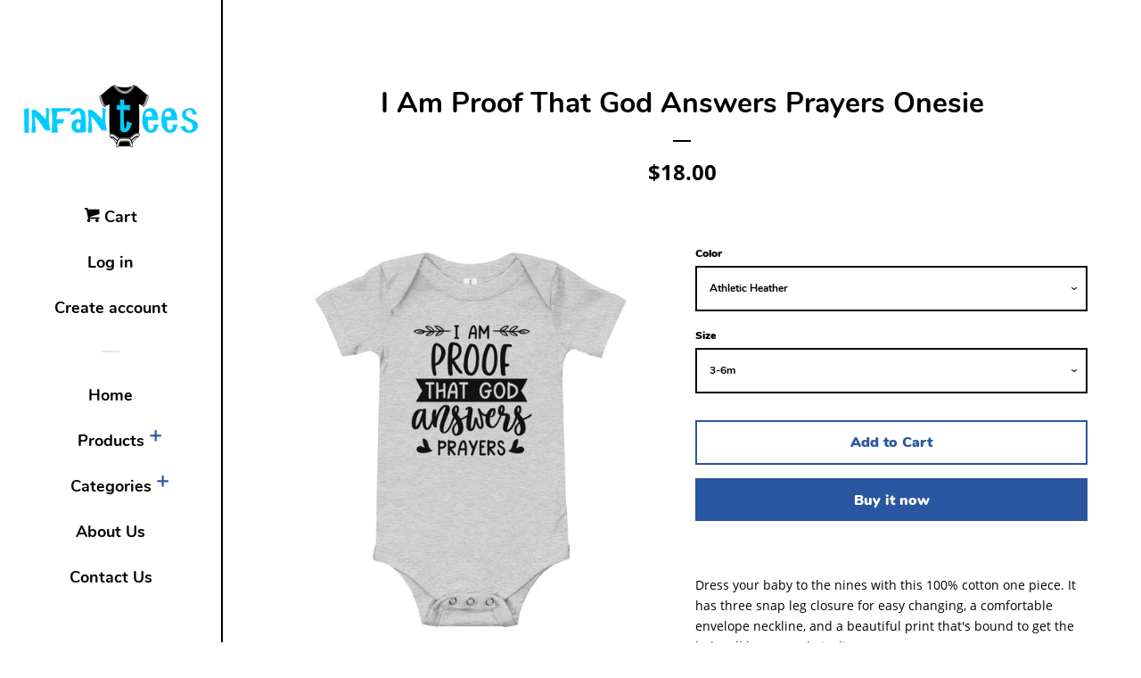

--- FILE ---
content_type: text/html; charset=utf-8
request_url: https://infanteesllc.com/products/i-am-proof-that-god-answers-prayers-onesie
body_size: 23145
content:
<!doctype html>
<html class="no-js">
<head>
<meta name="p:domain_verify" content="eea097f562176d2380b20273d5cf02fe"/>
  <!-- Basic page needs ================================================== -->
  <meta charset="utf-8">
  <meta http-equiv="X-UA-Compatible" content="IE=edge,chrome=1">

  
  <link rel="shortcut icon" href="//infanteesllc.com/cdn/shop/files/InfanteesShirtWebsiteLogoSkyBlue_32x32.png?v=1613792706" type="image/png" />
  

  <!-- Title and description ================================================== -->
  <title>
  I Am Proof That God Answers Prayers Onesie &ndash; Infantees
  </title>

  
  <meta name="description" content="Dress your baby to the nines with this 100% cotton one piece. It has three snap leg closure for easy changing, a comfortable envelope neckline, and a beautiful print that&#39;s bound to get the baby all happy and giggling. - 100% soft cotton* - Comfortable envelope neckline - Three snap leg closure *Heather color is 52% Ai">
  

  <!-- Social meta ================================================== -->
  <!-- /snippets/social-meta-tags.liquid -->




<meta property="og:site_name" content="Infantees">
<meta property="og:url" content="https://infanteesllc.com/products/i-am-proof-that-god-answers-prayers-onesie">
<meta property="og:title" content="I Am Proof That God Answers Prayers Onesie">
<meta property="og:type" content="product">
<meta property="og:description" content="Dress your baby to the nines with this 100% cotton one piece. It has three snap leg closure for easy changing, a comfortable envelope neckline, and a beautiful print that&#39;s bound to get the baby all happy and giggling. - 100% soft cotton* - Comfortable envelope neckline - Three snap leg closure *Heather color is 52% Ai">

  <meta property="og:price:amount" content="18.00">
  <meta property="og:price:currency" content="USD">

<meta property="og:image" content="http://infanteesllc.com/cdn/shop/products/mockup-b980ac38_1200x1200.jpg?v=1564577653"><meta property="og:image" content="http://infanteesllc.com/cdn/shop/products/mockup-0dcdedca_1200x1200.jpg?v=1564577655">
<meta property="og:image:secure_url" content="https://infanteesllc.com/cdn/shop/products/mockup-b980ac38_1200x1200.jpg?v=1564577653"><meta property="og:image:secure_url" content="https://infanteesllc.com/cdn/shop/products/mockup-0dcdedca_1200x1200.jpg?v=1564577655">


<meta name="twitter:card" content="summary_large_image">
<meta name="twitter:title" content="I Am Proof That God Answers Prayers Onesie">
<meta name="twitter:description" content="Dress your baby to the nines with this 100% cotton one piece. It has three snap leg closure for easy changing, a comfortable envelope neckline, and a beautiful print that&#39;s bound to get the baby all happy and giggling. - 100% soft cotton* - Comfortable envelope neckline - Three snap leg closure *Heather color is 52% Ai">


  <!-- Helpers ================================================== -->
  <link rel="canonical" href="https://infanteesllc.com/products/i-am-proof-that-god-answers-prayers-onesie">
  <meta name="viewport" content="width=device-width, initial-scale=1, shrink-to-fit=no">

  
    <!-- Ajaxify Cart Plugin ================================================== -->
    <link href="//infanteesllc.com/cdn/shop/t/2/assets/ajaxify.scss.css?v=86615231813720166661550521905" rel="stylesheet" type="text/css" media="all" />
  

  <!-- CSS ================================================== -->
  <link href="//infanteesllc.com/cdn/shop/t/2/assets/timber.scss.css?v=76981299918901424061674773608" rel="stylesheet" type="text/css" media="all" />

  <script>
    window.theme = window.theme || {};

    var theme = {
      cartType: 'drawer',
      moneyFormat: "${{amount}}",
      currentTemplate: 'product',
      variables: {
        mediaQuerySmall: 'screen and (max-width: 480px)',
        bpSmall: false
      }
    }

    document.documentElement.className = document.documentElement.className.replace('no-js', 'js');
  </script>

  <!-- Header hook for plugins ================================================== -->
  <script>window.performance && window.performance.mark && window.performance.mark('shopify.content_for_header.start');</script><meta id="shopify-digital-wallet" name="shopify-digital-wallet" content="/29939360/digital_wallets/dialog">
<meta name="shopify-checkout-api-token" content="0571fdee89af5147341cee9cfcf0146f">
<link rel="alternate" type="application/json+oembed" href="https://infanteesllc.com/products/i-am-proof-that-god-answers-prayers-onesie.oembed">
<script async="async" src="/checkouts/internal/preloads.js?locale=en-US"></script>
<link rel="preconnect" href="https://shop.app" crossorigin="anonymous">
<script async="async" src="https://shop.app/checkouts/internal/preloads.js?locale=en-US&shop_id=29939360" crossorigin="anonymous"></script>
<script id="apple-pay-shop-capabilities" type="application/json">{"shopId":29939360,"countryCode":"US","currencyCode":"USD","merchantCapabilities":["supports3DS"],"merchantId":"gid:\/\/shopify\/Shop\/29939360","merchantName":"Infantees","requiredBillingContactFields":["postalAddress","email"],"requiredShippingContactFields":["postalAddress","email"],"shippingType":"shipping","supportedNetworks":["visa","masterCard","amex","discover","elo","jcb"],"total":{"type":"pending","label":"Infantees","amount":"1.00"},"shopifyPaymentsEnabled":true,"supportsSubscriptions":true}</script>
<script id="shopify-features" type="application/json">{"accessToken":"0571fdee89af5147341cee9cfcf0146f","betas":["rich-media-storefront-analytics"],"domain":"infanteesllc.com","predictiveSearch":true,"shopId":29939360,"locale":"en"}</script>
<script>var Shopify = Shopify || {};
Shopify.shop = "infantees.myshopify.com";
Shopify.locale = "en";
Shopify.currency = {"active":"USD","rate":"1.0"};
Shopify.country = "US";
Shopify.theme = {"name":"Pop","id":33277444141,"schema_name":"Pop","schema_version":"8.0.3","theme_store_id":719,"role":"main"};
Shopify.theme.handle = "null";
Shopify.theme.style = {"id":null,"handle":null};
Shopify.cdnHost = "infanteesllc.com/cdn";
Shopify.routes = Shopify.routes || {};
Shopify.routes.root = "/";</script>
<script type="module">!function(o){(o.Shopify=o.Shopify||{}).modules=!0}(window);</script>
<script>!function(o){function n(){var o=[];function n(){o.push(Array.prototype.slice.apply(arguments))}return n.q=o,n}var t=o.Shopify=o.Shopify||{};t.loadFeatures=n(),t.autoloadFeatures=n()}(window);</script>
<script>
  window.ShopifyPay = window.ShopifyPay || {};
  window.ShopifyPay.apiHost = "shop.app\/pay";
  window.ShopifyPay.redirectState = null;
</script>
<script id="shop-js-analytics" type="application/json">{"pageType":"product"}</script>
<script defer="defer" async type="module" src="//infanteesllc.com/cdn/shopifycloud/shop-js/modules/v2/client.init-shop-cart-sync_C5BV16lS.en.esm.js"></script>
<script defer="defer" async type="module" src="//infanteesllc.com/cdn/shopifycloud/shop-js/modules/v2/chunk.common_CygWptCX.esm.js"></script>
<script type="module">
  await import("//infanteesllc.com/cdn/shopifycloud/shop-js/modules/v2/client.init-shop-cart-sync_C5BV16lS.en.esm.js");
await import("//infanteesllc.com/cdn/shopifycloud/shop-js/modules/v2/chunk.common_CygWptCX.esm.js");

  window.Shopify.SignInWithShop?.initShopCartSync?.({"fedCMEnabled":true,"windoidEnabled":true});

</script>
<script>
  window.Shopify = window.Shopify || {};
  if (!window.Shopify.featureAssets) window.Shopify.featureAssets = {};
  window.Shopify.featureAssets['shop-js'] = {"shop-cart-sync":["modules/v2/client.shop-cart-sync_ZFArdW7E.en.esm.js","modules/v2/chunk.common_CygWptCX.esm.js"],"init-fed-cm":["modules/v2/client.init-fed-cm_CmiC4vf6.en.esm.js","modules/v2/chunk.common_CygWptCX.esm.js"],"shop-button":["modules/v2/client.shop-button_tlx5R9nI.en.esm.js","modules/v2/chunk.common_CygWptCX.esm.js"],"shop-cash-offers":["modules/v2/client.shop-cash-offers_DOA2yAJr.en.esm.js","modules/v2/chunk.common_CygWptCX.esm.js","modules/v2/chunk.modal_D71HUcav.esm.js"],"init-windoid":["modules/v2/client.init-windoid_sURxWdc1.en.esm.js","modules/v2/chunk.common_CygWptCX.esm.js"],"shop-toast-manager":["modules/v2/client.shop-toast-manager_ClPi3nE9.en.esm.js","modules/v2/chunk.common_CygWptCX.esm.js"],"init-shop-email-lookup-coordinator":["modules/v2/client.init-shop-email-lookup-coordinator_B8hsDcYM.en.esm.js","modules/v2/chunk.common_CygWptCX.esm.js"],"init-shop-cart-sync":["modules/v2/client.init-shop-cart-sync_C5BV16lS.en.esm.js","modules/v2/chunk.common_CygWptCX.esm.js"],"avatar":["modules/v2/client.avatar_BTnouDA3.en.esm.js"],"pay-button":["modules/v2/client.pay-button_FdsNuTd3.en.esm.js","modules/v2/chunk.common_CygWptCX.esm.js"],"init-customer-accounts":["modules/v2/client.init-customer-accounts_DxDtT_ad.en.esm.js","modules/v2/client.shop-login-button_C5VAVYt1.en.esm.js","modules/v2/chunk.common_CygWptCX.esm.js","modules/v2/chunk.modal_D71HUcav.esm.js"],"init-shop-for-new-customer-accounts":["modules/v2/client.init-shop-for-new-customer-accounts_ChsxoAhi.en.esm.js","modules/v2/client.shop-login-button_C5VAVYt1.en.esm.js","modules/v2/chunk.common_CygWptCX.esm.js","modules/v2/chunk.modal_D71HUcav.esm.js"],"shop-login-button":["modules/v2/client.shop-login-button_C5VAVYt1.en.esm.js","modules/v2/chunk.common_CygWptCX.esm.js","modules/v2/chunk.modal_D71HUcav.esm.js"],"init-customer-accounts-sign-up":["modules/v2/client.init-customer-accounts-sign-up_CPSyQ0Tj.en.esm.js","modules/v2/client.shop-login-button_C5VAVYt1.en.esm.js","modules/v2/chunk.common_CygWptCX.esm.js","modules/v2/chunk.modal_D71HUcav.esm.js"],"shop-follow-button":["modules/v2/client.shop-follow-button_Cva4Ekp9.en.esm.js","modules/v2/chunk.common_CygWptCX.esm.js","modules/v2/chunk.modal_D71HUcav.esm.js"],"checkout-modal":["modules/v2/client.checkout-modal_BPM8l0SH.en.esm.js","modules/v2/chunk.common_CygWptCX.esm.js","modules/v2/chunk.modal_D71HUcav.esm.js"],"lead-capture":["modules/v2/client.lead-capture_Bi8yE_yS.en.esm.js","modules/v2/chunk.common_CygWptCX.esm.js","modules/v2/chunk.modal_D71HUcav.esm.js"],"shop-login":["modules/v2/client.shop-login_D6lNrXab.en.esm.js","modules/v2/chunk.common_CygWptCX.esm.js","modules/v2/chunk.modal_D71HUcav.esm.js"],"payment-terms":["modules/v2/client.payment-terms_CZxnsJam.en.esm.js","modules/v2/chunk.common_CygWptCX.esm.js","modules/v2/chunk.modal_D71HUcav.esm.js"]};
</script>
<script>(function() {
  var isLoaded = false;
  function asyncLoad() {
    if (isLoaded) return;
    isLoaded = true;
    var urls = ["\/\/cdn.shopify.com\/proxy\/3072a7dc742f9a17155b0a22febf92863b8163cbef14bf199df2e56e047db561\/static.cdn.printful.com\/static\/js\/external\/shopify-product-customizer.js?v=0.28\u0026shop=infantees.myshopify.com\u0026sp-cache-control=cHVibGljLCBtYXgtYWdlPTkwMA"];
    for (var i = 0; i < urls.length; i++) {
      var s = document.createElement('script');
      s.type = 'text/javascript';
      s.async = true;
      s.src = urls[i];
      var x = document.getElementsByTagName('script')[0];
      x.parentNode.insertBefore(s, x);
    }
  };
  if(window.attachEvent) {
    window.attachEvent('onload', asyncLoad);
  } else {
    window.addEventListener('load', asyncLoad, false);
  }
})();</script>
<script id="__st">var __st={"a":29939360,"offset":-18000,"reqid":"f6b438aa-05e5-4eb9-9ea5-867ef9114c75-1768622013","pageurl":"infanteesllc.com\/products\/i-am-proof-that-god-answers-prayers-onesie","u":"ee4bc1a5cc6c","p":"product","rtyp":"product","rid":3970381971501};</script>
<script>window.ShopifyPaypalV4VisibilityTracking = true;</script>
<script id="captcha-bootstrap">!function(){'use strict';const t='contact',e='account',n='new_comment',o=[[t,t],['blogs',n],['comments',n],[t,'customer']],c=[[e,'customer_login'],[e,'guest_login'],[e,'recover_customer_password'],[e,'create_customer']],r=t=>t.map((([t,e])=>`form[action*='/${t}']:not([data-nocaptcha='true']) input[name='form_type'][value='${e}']`)).join(','),a=t=>()=>t?[...document.querySelectorAll(t)].map((t=>t.form)):[];function s(){const t=[...o],e=r(t);return a(e)}const i='password',u='form_key',d=['recaptcha-v3-token','g-recaptcha-response','h-captcha-response',i],f=()=>{try{return window.sessionStorage}catch{return}},m='__shopify_v',_=t=>t.elements[u];function p(t,e,n=!1){try{const o=window.sessionStorage,c=JSON.parse(o.getItem(e)),{data:r}=function(t){const{data:e,action:n}=t;return t[m]||n?{data:e,action:n}:{data:t,action:n}}(c);for(const[e,n]of Object.entries(r))t.elements[e]&&(t.elements[e].value=n);n&&o.removeItem(e)}catch(o){console.error('form repopulation failed',{error:o})}}const l='form_type',E='cptcha';function T(t){t.dataset[E]=!0}const w=window,h=w.document,L='Shopify',v='ce_forms',y='captcha';let A=!1;((t,e)=>{const n=(g='f06e6c50-85a8-45c8-87d0-21a2b65856fe',I='https://cdn.shopify.com/shopifycloud/storefront-forms-hcaptcha/ce_storefront_forms_captcha_hcaptcha.v1.5.2.iife.js',D={infoText:'Protected by hCaptcha',privacyText:'Privacy',termsText:'Terms'},(t,e,n)=>{const o=w[L][v],c=o.bindForm;if(c)return c(t,g,e,D).then(n);var r;o.q.push([[t,g,e,D],n]),r=I,A||(h.body.append(Object.assign(h.createElement('script'),{id:'captcha-provider',async:!0,src:r})),A=!0)});var g,I,D;w[L]=w[L]||{},w[L][v]=w[L][v]||{},w[L][v].q=[],w[L][y]=w[L][y]||{},w[L][y].protect=function(t,e){n(t,void 0,e),T(t)},Object.freeze(w[L][y]),function(t,e,n,w,h,L){const[v,y,A,g]=function(t,e,n){const i=e?o:[],u=t?c:[],d=[...i,...u],f=r(d),m=r(i),_=r(d.filter((([t,e])=>n.includes(e))));return[a(f),a(m),a(_),s()]}(w,h,L),I=t=>{const e=t.target;return e instanceof HTMLFormElement?e:e&&e.form},D=t=>v().includes(t);t.addEventListener('submit',(t=>{const e=I(t);if(!e)return;const n=D(e)&&!e.dataset.hcaptchaBound&&!e.dataset.recaptchaBound,o=_(e),c=g().includes(e)&&(!o||!o.value);(n||c)&&t.preventDefault(),c&&!n&&(function(t){try{if(!f())return;!function(t){const e=f();if(!e)return;const n=_(t);if(!n)return;const o=n.value;o&&e.removeItem(o)}(t);const e=Array.from(Array(32),(()=>Math.random().toString(36)[2])).join('');!function(t,e){_(t)||t.append(Object.assign(document.createElement('input'),{type:'hidden',name:u})),t.elements[u].value=e}(t,e),function(t,e){const n=f();if(!n)return;const o=[...t.querySelectorAll(`input[type='${i}']`)].map((({name:t})=>t)),c=[...d,...o],r={};for(const[a,s]of new FormData(t).entries())c.includes(a)||(r[a]=s);n.setItem(e,JSON.stringify({[m]:1,action:t.action,data:r}))}(t,e)}catch(e){console.error('failed to persist form',e)}}(e),e.submit())}));const S=(t,e)=>{t&&!t.dataset[E]&&(n(t,e.some((e=>e===t))),T(t))};for(const o of['focusin','change'])t.addEventListener(o,(t=>{const e=I(t);D(e)&&S(e,y())}));const B=e.get('form_key'),M=e.get(l),P=B&&M;t.addEventListener('DOMContentLoaded',(()=>{const t=y();if(P)for(const e of t)e.elements[l].value===M&&p(e,B);[...new Set([...A(),...v().filter((t=>'true'===t.dataset.shopifyCaptcha))])].forEach((e=>S(e,t)))}))}(h,new URLSearchParams(w.location.search),n,t,e,['guest_login'])})(!0,!0)}();</script>
<script integrity="sha256-4kQ18oKyAcykRKYeNunJcIwy7WH5gtpwJnB7kiuLZ1E=" data-source-attribution="shopify.loadfeatures" defer="defer" src="//infanteesllc.com/cdn/shopifycloud/storefront/assets/storefront/load_feature-a0a9edcb.js" crossorigin="anonymous"></script>
<script crossorigin="anonymous" defer="defer" src="//infanteesllc.com/cdn/shopifycloud/storefront/assets/shopify_pay/storefront-65b4c6d7.js?v=20250812"></script>
<script data-source-attribution="shopify.dynamic_checkout.dynamic.init">var Shopify=Shopify||{};Shopify.PaymentButton=Shopify.PaymentButton||{isStorefrontPortableWallets:!0,init:function(){window.Shopify.PaymentButton.init=function(){};var t=document.createElement("script");t.src="https://infanteesllc.com/cdn/shopifycloud/portable-wallets/latest/portable-wallets.en.js",t.type="module",document.head.appendChild(t)}};
</script>
<script data-source-attribution="shopify.dynamic_checkout.buyer_consent">
  function portableWalletsHideBuyerConsent(e){var t=document.getElementById("shopify-buyer-consent"),n=document.getElementById("shopify-subscription-policy-button");t&&n&&(t.classList.add("hidden"),t.setAttribute("aria-hidden","true"),n.removeEventListener("click",e))}function portableWalletsShowBuyerConsent(e){var t=document.getElementById("shopify-buyer-consent"),n=document.getElementById("shopify-subscription-policy-button");t&&n&&(t.classList.remove("hidden"),t.removeAttribute("aria-hidden"),n.addEventListener("click",e))}window.Shopify?.PaymentButton&&(window.Shopify.PaymentButton.hideBuyerConsent=portableWalletsHideBuyerConsent,window.Shopify.PaymentButton.showBuyerConsent=portableWalletsShowBuyerConsent);
</script>
<script>
  function portableWalletsCleanup(e){e&&e.src&&console.error("Failed to load portable wallets script "+e.src);var t=document.querySelectorAll("shopify-accelerated-checkout .shopify-payment-button__skeleton, shopify-accelerated-checkout-cart .wallet-cart-button__skeleton"),e=document.getElementById("shopify-buyer-consent");for(let e=0;e<t.length;e++)t[e].remove();e&&e.remove()}function portableWalletsNotLoadedAsModule(e){e instanceof ErrorEvent&&"string"==typeof e.message&&e.message.includes("import.meta")&&"string"==typeof e.filename&&e.filename.includes("portable-wallets")&&(window.removeEventListener("error",portableWalletsNotLoadedAsModule),window.Shopify.PaymentButton.failedToLoad=e,"loading"===document.readyState?document.addEventListener("DOMContentLoaded",window.Shopify.PaymentButton.init):window.Shopify.PaymentButton.init())}window.addEventListener("error",portableWalletsNotLoadedAsModule);
</script>

<script type="module" src="https://infanteesllc.com/cdn/shopifycloud/portable-wallets/latest/portable-wallets.en.js" onError="portableWalletsCleanup(this)" crossorigin="anonymous"></script>
<script nomodule>
  document.addEventListener("DOMContentLoaded", portableWalletsCleanup);
</script>

<link id="shopify-accelerated-checkout-styles" rel="stylesheet" media="screen" href="https://infanteesllc.com/cdn/shopifycloud/portable-wallets/latest/accelerated-checkout-backwards-compat.css" crossorigin="anonymous">
<style id="shopify-accelerated-checkout-cart">
        #shopify-buyer-consent {
  margin-top: 1em;
  display: inline-block;
  width: 100%;
}

#shopify-buyer-consent.hidden {
  display: none;
}

#shopify-subscription-policy-button {
  background: none;
  border: none;
  padding: 0;
  text-decoration: underline;
  font-size: inherit;
  cursor: pointer;
}

#shopify-subscription-policy-button::before {
  box-shadow: none;
}

      </style>

<script>window.performance && window.performance.mark && window.performance.mark('shopify.content_for_header.end');</script>

  
  

  
  <script src="//infanteesllc.com/cdn/shop/t/2/assets/jquery-2.2.3.min.js?v=58211863146907186831550521110" type="text/javascript"></script>
  <script src="//infanteesllc.com/cdn/shop/t/2/assets/modernizr.min.js?v=520786850485634651550521111" type="text/javascript"></script>

  <script src="//infanteesllc.com/cdn/shop/t/2/assets/lazysizes.min.js?v=177476512571513845041550521111" async="async"></script>

  <script src="//infanteesllc.com/cdn/shop/t/2/assets/theme.js?v=97239712952730064071550521111" defer="defer"></script>

<link href="https://monorail-edge.shopifysvc.com" rel="dns-prefetch">
<script>(function(){if ("sendBeacon" in navigator && "performance" in window) {try {var session_token_from_headers = performance.getEntriesByType('navigation')[0].serverTiming.find(x => x.name == '_s').description;} catch {var session_token_from_headers = undefined;}var session_cookie_matches = document.cookie.match(/_shopify_s=([^;]*)/);var session_token_from_cookie = session_cookie_matches && session_cookie_matches.length === 2 ? session_cookie_matches[1] : "";var session_token = session_token_from_headers || session_token_from_cookie || "";function handle_abandonment_event(e) {var entries = performance.getEntries().filter(function(entry) {return /monorail-edge.shopifysvc.com/.test(entry.name);});if (!window.abandonment_tracked && entries.length === 0) {window.abandonment_tracked = true;var currentMs = Date.now();var navigation_start = performance.timing.navigationStart;var payload = {shop_id: 29939360,url: window.location.href,navigation_start,duration: currentMs - navigation_start,session_token,page_type: "product"};window.navigator.sendBeacon("https://monorail-edge.shopifysvc.com/v1/produce", JSON.stringify({schema_id: "online_store_buyer_site_abandonment/1.1",payload: payload,metadata: {event_created_at_ms: currentMs,event_sent_at_ms: currentMs}}));}}window.addEventListener('pagehide', handle_abandonment_event);}}());</script>
<script id="web-pixels-manager-setup">(function e(e,d,r,n,o){if(void 0===o&&(o={}),!Boolean(null===(a=null===(i=window.Shopify)||void 0===i?void 0:i.analytics)||void 0===a?void 0:a.replayQueue)){var i,a;window.Shopify=window.Shopify||{};var t=window.Shopify;t.analytics=t.analytics||{};var s=t.analytics;s.replayQueue=[],s.publish=function(e,d,r){return s.replayQueue.push([e,d,r]),!0};try{self.performance.mark("wpm:start")}catch(e){}var l=function(){var e={modern:/Edge?\/(1{2}[4-9]|1[2-9]\d|[2-9]\d{2}|\d{4,})\.\d+(\.\d+|)|Firefox\/(1{2}[4-9]|1[2-9]\d|[2-9]\d{2}|\d{4,})\.\d+(\.\d+|)|Chrom(ium|e)\/(9{2}|\d{3,})\.\d+(\.\d+|)|(Maci|X1{2}).+ Version\/(15\.\d+|(1[6-9]|[2-9]\d|\d{3,})\.\d+)([,.]\d+|)( \(\w+\)|)( Mobile\/\w+|) Safari\/|Chrome.+OPR\/(9{2}|\d{3,})\.\d+\.\d+|(CPU[ +]OS|iPhone[ +]OS|CPU[ +]iPhone|CPU IPhone OS|CPU iPad OS)[ +]+(15[._]\d+|(1[6-9]|[2-9]\d|\d{3,})[._]\d+)([._]\d+|)|Android:?[ /-](13[3-9]|1[4-9]\d|[2-9]\d{2}|\d{4,})(\.\d+|)(\.\d+|)|Android.+Firefox\/(13[5-9]|1[4-9]\d|[2-9]\d{2}|\d{4,})\.\d+(\.\d+|)|Android.+Chrom(ium|e)\/(13[3-9]|1[4-9]\d|[2-9]\d{2}|\d{4,})\.\d+(\.\d+|)|SamsungBrowser\/([2-9]\d|\d{3,})\.\d+/,legacy:/Edge?\/(1[6-9]|[2-9]\d|\d{3,})\.\d+(\.\d+|)|Firefox\/(5[4-9]|[6-9]\d|\d{3,})\.\d+(\.\d+|)|Chrom(ium|e)\/(5[1-9]|[6-9]\d|\d{3,})\.\d+(\.\d+|)([\d.]+$|.*Safari\/(?![\d.]+ Edge\/[\d.]+$))|(Maci|X1{2}).+ Version\/(10\.\d+|(1[1-9]|[2-9]\d|\d{3,})\.\d+)([,.]\d+|)( \(\w+\)|)( Mobile\/\w+|) Safari\/|Chrome.+OPR\/(3[89]|[4-9]\d|\d{3,})\.\d+\.\d+|(CPU[ +]OS|iPhone[ +]OS|CPU[ +]iPhone|CPU IPhone OS|CPU iPad OS)[ +]+(10[._]\d+|(1[1-9]|[2-9]\d|\d{3,})[._]\d+)([._]\d+|)|Android:?[ /-](13[3-9]|1[4-9]\d|[2-9]\d{2}|\d{4,})(\.\d+|)(\.\d+|)|Mobile Safari.+OPR\/([89]\d|\d{3,})\.\d+\.\d+|Android.+Firefox\/(13[5-9]|1[4-9]\d|[2-9]\d{2}|\d{4,})\.\d+(\.\d+|)|Android.+Chrom(ium|e)\/(13[3-9]|1[4-9]\d|[2-9]\d{2}|\d{4,})\.\d+(\.\d+|)|Android.+(UC? ?Browser|UCWEB|U3)[ /]?(15\.([5-9]|\d{2,})|(1[6-9]|[2-9]\d|\d{3,})\.\d+)\.\d+|SamsungBrowser\/(5\.\d+|([6-9]|\d{2,})\.\d+)|Android.+MQ{2}Browser\/(14(\.(9|\d{2,})|)|(1[5-9]|[2-9]\d|\d{3,})(\.\d+|))(\.\d+|)|K[Aa][Ii]OS\/(3\.\d+|([4-9]|\d{2,})\.\d+)(\.\d+|)/},d=e.modern,r=e.legacy,n=navigator.userAgent;return n.match(d)?"modern":n.match(r)?"legacy":"unknown"}(),u="modern"===l?"modern":"legacy",c=(null!=n?n:{modern:"",legacy:""})[u],f=function(e){return[e.baseUrl,"/wpm","/b",e.hashVersion,"modern"===e.buildTarget?"m":"l",".js"].join("")}({baseUrl:d,hashVersion:r,buildTarget:u}),m=function(e){var d=e.version,r=e.bundleTarget,n=e.surface,o=e.pageUrl,i=e.monorailEndpoint;return{emit:function(e){var a=e.status,t=e.errorMsg,s=(new Date).getTime(),l=JSON.stringify({metadata:{event_sent_at_ms:s},events:[{schema_id:"web_pixels_manager_load/3.1",payload:{version:d,bundle_target:r,page_url:o,status:a,surface:n,error_msg:t},metadata:{event_created_at_ms:s}}]});if(!i)return console&&console.warn&&console.warn("[Web Pixels Manager] No Monorail endpoint provided, skipping logging."),!1;try{return self.navigator.sendBeacon.bind(self.navigator)(i,l)}catch(e){}var u=new XMLHttpRequest;try{return u.open("POST",i,!0),u.setRequestHeader("Content-Type","text/plain"),u.send(l),!0}catch(e){return console&&console.warn&&console.warn("[Web Pixels Manager] Got an unhandled error while logging to Monorail."),!1}}}}({version:r,bundleTarget:l,surface:e.surface,pageUrl:self.location.href,monorailEndpoint:e.monorailEndpoint});try{o.browserTarget=l,function(e){var d=e.src,r=e.async,n=void 0===r||r,o=e.onload,i=e.onerror,a=e.sri,t=e.scriptDataAttributes,s=void 0===t?{}:t,l=document.createElement("script"),u=document.querySelector("head"),c=document.querySelector("body");if(l.async=n,l.src=d,a&&(l.integrity=a,l.crossOrigin="anonymous"),s)for(var f in s)if(Object.prototype.hasOwnProperty.call(s,f))try{l.dataset[f]=s[f]}catch(e){}if(o&&l.addEventListener("load",o),i&&l.addEventListener("error",i),u)u.appendChild(l);else{if(!c)throw new Error("Did not find a head or body element to append the script");c.appendChild(l)}}({src:f,async:!0,onload:function(){if(!function(){var e,d;return Boolean(null===(d=null===(e=window.Shopify)||void 0===e?void 0:e.analytics)||void 0===d?void 0:d.initialized)}()){var d=window.webPixelsManager.init(e)||void 0;if(d){var r=window.Shopify.analytics;r.replayQueue.forEach((function(e){var r=e[0],n=e[1],o=e[2];d.publishCustomEvent(r,n,o)})),r.replayQueue=[],r.publish=d.publishCustomEvent,r.visitor=d.visitor,r.initialized=!0}}},onerror:function(){return m.emit({status:"failed",errorMsg:"".concat(f," has failed to load")})},sri:function(e){var d=/^sha384-[A-Za-z0-9+/=]+$/;return"string"==typeof e&&d.test(e)}(c)?c:"",scriptDataAttributes:o}),m.emit({status:"loading"})}catch(e){m.emit({status:"failed",errorMsg:(null==e?void 0:e.message)||"Unknown error"})}}})({shopId: 29939360,storefrontBaseUrl: "https://infanteesllc.com",extensionsBaseUrl: "https://extensions.shopifycdn.com/cdn/shopifycloud/web-pixels-manager",monorailEndpoint: "https://monorail-edge.shopifysvc.com/unstable/produce_batch",surface: "storefront-renderer",enabledBetaFlags: ["2dca8a86"],webPixelsConfigList: [{"id":"114622553","configuration":"{\"pixel_id\":\"2357074797734175\",\"pixel_type\":\"facebook_pixel\",\"metaapp_system_user_token\":\"-\"}","eventPayloadVersion":"v1","runtimeContext":"OPEN","scriptVersion":"ca16bc87fe92b6042fbaa3acc2fbdaa6","type":"APP","apiClientId":2329312,"privacyPurposes":["ANALYTICS","MARKETING","SALE_OF_DATA"],"dataSharingAdjustments":{"protectedCustomerApprovalScopes":["read_customer_address","read_customer_email","read_customer_name","read_customer_personal_data","read_customer_phone"]}},{"id":"shopify-app-pixel","configuration":"{}","eventPayloadVersion":"v1","runtimeContext":"STRICT","scriptVersion":"0450","apiClientId":"shopify-pixel","type":"APP","privacyPurposes":["ANALYTICS","MARKETING"]},{"id":"shopify-custom-pixel","eventPayloadVersion":"v1","runtimeContext":"LAX","scriptVersion":"0450","apiClientId":"shopify-pixel","type":"CUSTOM","privacyPurposes":["ANALYTICS","MARKETING"]}],isMerchantRequest: false,initData: {"shop":{"name":"Infantees","paymentSettings":{"currencyCode":"USD"},"myshopifyDomain":"infantees.myshopify.com","countryCode":"US","storefrontUrl":"https:\/\/infanteesllc.com"},"customer":null,"cart":null,"checkout":null,"productVariants":[{"price":{"amount":18.0,"currencyCode":"USD"},"product":{"title":"I Am Proof That God Answers Prayers Onesie","vendor":"Infantees","id":"3970381971501","untranslatedTitle":"I Am Proof That God Answers Prayers Onesie","url":"\/products\/i-am-proof-that-god-answers-prayers-onesie","type":""},"id":"29617151279149","image":{"src":"\/\/infanteesllc.com\/cdn\/shop\/products\/mockup-0dcdedca.jpg?v=1564577655"},"sku":"2382640","title":"Athletic Heather \/ 3-6m","untranslatedTitle":"Athletic Heather \/ 3-6m"},{"price":{"amount":18.0,"currencyCode":"USD"},"product":{"title":"I Am Proof That God Answers Prayers Onesie","vendor":"Infantees","id":"3970381971501","untranslatedTitle":"I Am Proof That God Answers Prayers Onesie","url":"\/products\/i-am-proof-that-god-answers-prayers-onesie","type":""},"id":"29617151311917","image":{"src":"\/\/infanteesllc.com\/cdn\/shop\/products\/mockup-0dcdedca.jpg?v=1564577655"},"sku":"1899790","title":"Athletic Heather \/ 6-12m","untranslatedTitle":"Athletic Heather \/ 6-12m"},{"price":{"amount":18.0,"currencyCode":"USD"},"product":{"title":"I Am Proof That God Answers Prayers Onesie","vendor":"Infantees","id":"3970381971501","untranslatedTitle":"I Am Proof That God Answers Prayers Onesie","url":"\/products\/i-am-proof-that-god-answers-prayers-onesie","type":""},"id":"29617151344685","image":{"src":"\/\/infanteesllc.com\/cdn\/shop\/products\/mockup-0dcdedca.jpg?v=1564577655"},"sku":"5753451","title":"Athletic Heather \/ 12-18m","untranslatedTitle":"Athletic Heather \/ 12-18m"},{"price":{"amount":18.0,"currencyCode":"USD"},"product":{"title":"I Am Proof That God Answers Prayers Onesie","vendor":"Infantees","id":"3970381971501","untranslatedTitle":"I Am Proof That God Answers Prayers Onesie","url":"\/products\/i-am-proof-that-god-answers-prayers-onesie","type":""},"id":"29617151377453","image":{"src":"\/\/infanteesllc.com\/cdn\/shop\/products\/mockup-0dcdedca.jpg?v=1564577655"},"sku":"4665529","title":"Athletic Heather \/ 18-24m","untranslatedTitle":"Athletic Heather \/ 18-24m"},{"price":{"amount":18.0,"currencyCode":"USD"},"product":{"title":"I Am Proof That God Answers Prayers Onesie","vendor":"Infantees","id":"3970381971501","untranslatedTitle":"I Am Proof That God Answers Prayers Onesie","url":"\/products\/i-am-proof-that-god-answers-prayers-onesie","type":""},"id":"29617151410221","image":{"src":"\/\/infanteesllc.com\/cdn\/shop\/products\/mockup-b980ac38.jpg?v=1564577653"},"sku":"2128817","title":"White \/ 3-6m","untranslatedTitle":"White \/ 3-6m"},{"price":{"amount":18.0,"currencyCode":"USD"},"product":{"title":"I Am Proof That God Answers Prayers Onesie","vendor":"Infantees","id":"3970381971501","untranslatedTitle":"I Am Proof That God Answers Prayers Onesie","url":"\/products\/i-am-proof-that-god-answers-prayers-onesie","type":""},"id":"29617151442989","image":{"src":"\/\/infanteesllc.com\/cdn\/shop\/products\/mockup-b980ac38.jpg?v=1564577653"},"sku":"5152652","title":"White \/ 6-12m","untranslatedTitle":"White \/ 6-12m"},{"price":{"amount":18.0,"currencyCode":"USD"},"product":{"title":"I Am Proof That God Answers Prayers Onesie","vendor":"Infantees","id":"3970381971501","untranslatedTitle":"I Am Proof That God Answers Prayers Onesie","url":"\/products\/i-am-proof-that-god-answers-prayers-onesie","type":""},"id":"29617151475757","image":{"src":"\/\/infanteesllc.com\/cdn\/shop\/products\/mockup-b980ac38.jpg?v=1564577653"},"sku":"1155958","title":"White \/ 12-18m","untranslatedTitle":"White \/ 12-18m"},{"price":{"amount":18.0,"currencyCode":"USD"},"product":{"title":"I Am Proof That God Answers Prayers Onesie","vendor":"Infantees","id":"3970381971501","untranslatedTitle":"I Am Proof That God Answers Prayers Onesie","url":"\/products\/i-am-proof-that-god-answers-prayers-onesie","type":""},"id":"29617151508525","image":{"src":"\/\/infanteesllc.com\/cdn\/shop\/products\/mockup-b980ac38.jpg?v=1564577653"},"sku":"5098676","title":"White \/ 18-24m","untranslatedTitle":"White \/ 18-24m"}],"purchasingCompany":null},},"https://infanteesllc.com/cdn","fcfee988w5aeb613cpc8e4bc33m6693e112",{"modern":"","legacy":""},{"shopId":"29939360","storefrontBaseUrl":"https:\/\/infanteesllc.com","extensionBaseUrl":"https:\/\/extensions.shopifycdn.com\/cdn\/shopifycloud\/web-pixels-manager","surface":"storefront-renderer","enabledBetaFlags":"[\"2dca8a86\"]","isMerchantRequest":"false","hashVersion":"fcfee988w5aeb613cpc8e4bc33m6693e112","publish":"custom","events":"[[\"page_viewed\",{}],[\"product_viewed\",{\"productVariant\":{\"price\":{\"amount\":18.0,\"currencyCode\":\"USD\"},\"product\":{\"title\":\"I Am Proof That God Answers Prayers Onesie\",\"vendor\":\"Infantees\",\"id\":\"3970381971501\",\"untranslatedTitle\":\"I Am Proof That God Answers Prayers Onesie\",\"url\":\"\/products\/i-am-proof-that-god-answers-prayers-onesie\",\"type\":\"\"},\"id\":\"29617151279149\",\"image\":{\"src\":\"\/\/infanteesllc.com\/cdn\/shop\/products\/mockup-0dcdedca.jpg?v=1564577655\"},\"sku\":\"2382640\",\"title\":\"Athletic Heather \/ 3-6m\",\"untranslatedTitle\":\"Athletic Heather \/ 3-6m\"}}]]"});</script><script>
  window.ShopifyAnalytics = window.ShopifyAnalytics || {};
  window.ShopifyAnalytics.meta = window.ShopifyAnalytics.meta || {};
  window.ShopifyAnalytics.meta.currency = 'USD';
  var meta = {"product":{"id":3970381971501,"gid":"gid:\/\/shopify\/Product\/3970381971501","vendor":"Infantees","type":"","handle":"i-am-proof-that-god-answers-prayers-onesie","variants":[{"id":29617151279149,"price":1800,"name":"I Am Proof That God Answers Prayers Onesie - Athletic Heather \/ 3-6m","public_title":"Athletic Heather \/ 3-6m","sku":"2382640"},{"id":29617151311917,"price":1800,"name":"I Am Proof That God Answers Prayers Onesie - Athletic Heather \/ 6-12m","public_title":"Athletic Heather \/ 6-12m","sku":"1899790"},{"id":29617151344685,"price":1800,"name":"I Am Proof That God Answers Prayers Onesie - Athletic Heather \/ 12-18m","public_title":"Athletic Heather \/ 12-18m","sku":"5753451"},{"id":29617151377453,"price":1800,"name":"I Am Proof That God Answers Prayers Onesie - Athletic Heather \/ 18-24m","public_title":"Athletic Heather \/ 18-24m","sku":"4665529"},{"id":29617151410221,"price":1800,"name":"I Am Proof That God Answers Prayers Onesie - White \/ 3-6m","public_title":"White \/ 3-6m","sku":"2128817"},{"id":29617151442989,"price":1800,"name":"I Am Proof That God Answers Prayers Onesie - White \/ 6-12m","public_title":"White \/ 6-12m","sku":"5152652"},{"id":29617151475757,"price":1800,"name":"I Am Proof That God Answers Prayers Onesie - White \/ 12-18m","public_title":"White \/ 12-18m","sku":"1155958"},{"id":29617151508525,"price":1800,"name":"I Am Proof That God Answers Prayers Onesie - White \/ 18-24m","public_title":"White \/ 18-24m","sku":"5098676"}],"remote":false},"page":{"pageType":"product","resourceType":"product","resourceId":3970381971501,"requestId":"f6b438aa-05e5-4eb9-9ea5-867ef9114c75-1768622013"}};
  for (var attr in meta) {
    window.ShopifyAnalytics.meta[attr] = meta[attr];
  }
</script>
<script class="analytics">
  (function () {
    var customDocumentWrite = function(content) {
      var jquery = null;

      if (window.jQuery) {
        jquery = window.jQuery;
      } else if (window.Checkout && window.Checkout.$) {
        jquery = window.Checkout.$;
      }

      if (jquery) {
        jquery('body').append(content);
      }
    };

    var hasLoggedConversion = function(token) {
      if (token) {
        return document.cookie.indexOf('loggedConversion=' + token) !== -1;
      }
      return false;
    }

    var setCookieIfConversion = function(token) {
      if (token) {
        var twoMonthsFromNow = new Date(Date.now());
        twoMonthsFromNow.setMonth(twoMonthsFromNow.getMonth() + 2);

        document.cookie = 'loggedConversion=' + token + '; expires=' + twoMonthsFromNow;
      }
    }

    var trekkie = window.ShopifyAnalytics.lib = window.trekkie = window.trekkie || [];
    if (trekkie.integrations) {
      return;
    }
    trekkie.methods = [
      'identify',
      'page',
      'ready',
      'track',
      'trackForm',
      'trackLink'
    ];
    trekkie.factory = function(method) {
      return function() {
        var args = Array.prototype.slice.call(arguments);
        args.unshift(method);
        trekkie.push(args);
        return trekkie;
      };
    };
    for (var i = 0; i < trekkie.methods.length; i++) {
      var key = trekkie.methods[i];
      trekkie[key] = trekkie.factory(key);
    }
    trekkie.load = function(config) {
      trekkie.config = config || {};
      trekkie.config.initialDocumentCookie = document.cookie;
      var first = document.getElementsByTagName('script')[0];
      var script = document.createElement('script');
      script.type = 'text/javascript';
      script.onerror = function(e) {
        var scriptFallback = document.createElement('script');
        scriptFallback.type = 'text/javascript';
        scriptFallback.onerror = function(error) {
                var Monorail = {
      produce: function produce(monorailDomain, schemaId, payload) {
        var currentMs = new Date().getTime();
        var event = {
          schema_id: schemaId,
          payload: payload,
          metadata: {
            event_created_at_ms: currentMs,
            event_sent_at_ms: currentMs
          }
        };
        return Monorail.sendRequest("https://" + monorailDomain + "/v1/produce", JSON.stringify(event));
      },
      sendRequest: function sendRequest(endpointUrl, payload) {
        // Try the sendBeacon API
        if (window && window.navigator && typeof window.navigator.sendBeacon === 'function' && typeof window.Blob === 'function' && !Monorail.isIos12()) {
          var blobData = new window.Blob([payload], {
            type: 'text/plain'
          });

          if (window.navigator.sendBeacon(endpointUrl, blobData)) {
            return true;
          } // sendBeacon was not successful

        } // XHR beacon

        var xhr = new XMLHttpRequest();

        try {
          xhr.open('POST', endpointUrl);
          xhr.setRequestHeader('Content-Type', 'text/plain');
          xhr.send(payload);
        } catch (e) {
          console.log(e);
        }

        return false;
      },
      isIos12: function isIos12() {
        return window.navigator.userAgent.lastIndexOf('iPhone; CPU iPhone OS 12_') !== -1 || window.navigator.userAgent.lastIndexOf('iPad; CPU OS 12_') !== -1;
      }
    };
    Monorail.produce('monorail-edge.shopifysvc.com',
      'trekkie_storefront_load_errors/1.1',
      {shop_id: 29939360,
      theme_id: 33277444141,
      app_name: "storefront",
      context_url: window.location.href,
      source_url: "//infanteesllc.com/cdn/s/trekkie.storefront.cd680fe47e6c39ca5d5df5f0a32d569bc48c0f27.min.js"});

        };
        scriptFallback.async = true;
        scriptFallback.src = '//infanteesllc.com/cdn/s/trekkie.storefront.cd680fe47e6c39ca5d5df5f0a32d569bc48c0f27.min.js';
        first.parentNode.insertBefore(scriptFallback, first);
      };
      script.async = true;
      script.src = '//infanteesllc.com/cdn/s/trekkie.storefront.cd680fe47e6c39ca5d5df5f0a32d569bc48c0f27.min.js';
      first.parentNode.insertBefore(script, first);
    };
    trekkie.load(
      {"Trekkie":{"appName":"storefront","development":false,"defaultAttributes":{"shopId":29939360,"isMerchantRequest":null,"themeId":33277444141,"themeCityHash":"12060216834170074708","contentLanguage":"en","currency":"USD","eventMetadataId":"0b36e135-80af-4c08-bea7-19370ec19569"},"isServerSideCookieWritingEnabled":true,"monorailRegion":"shop_domain","enabledBetaFlags":["65f19447"]},"Session Attribution":{},"S2S":{"facebookCapiEnabled":true,"source":"trekkie-storefront-renderer","apiClientId":580111}}
    );

    var loaded = false;
    trekkie.ready(function() {
      if (loaded) return;
      loaded = true;

      window.ShopifyAnalytics.lib = window.trekkie;

      var originalDocumentWrite = document.write;
      document.write = customDocumentWrite;
      try { window.ShopifyAnalytics.merchantGoogleAnalytics.call(this); } catch(error) {};
      document.write = originalDocumentWrite;

      window.ShopifyAnalytics.lib.page(null,{"pageType":"product","resourceType":"product","resourceId":3970381971501,"requestId":"f6b438aa-05e5-4eb9-9ea5-867ef9114c75-1768622013","shopifyEmitted":true});

      var match = window.location.pathname.match(/checkouts\/(.+)\/(thank_you|post_purchase)/)
      var token = match? match[1]: undefined;
      if (!hasLoggedConversion(token)) {
        setCookieIfConversion(token);
        window.ShopifyAnalytics.lib.track("Viewed Product",{"currency":"USD","variantId":29617151279149,"productId":3970381971501,"productGid":"gid:\/\/shopify\/Product\/3970381971501","name":"I Am Proof That God Answers Prayers Onesie - Athletic Heather \/ 3-6m","price":"18.00","sku":"2382640","brand":"Infantees","variant":"Athletic Heather \/ 3-6m","category":"","nonInteraction":true,"remote":false},undefined,undefined,{"shopifyEmitted":true});
      window.ShopifyAnalytics.lib.track("monorail:\/\/trekkie_storefront_viewed_product\/1.1",{"currency":"USD","variantId":29617151279149,"productId":3970381971501,"productGid":"gid:\/\/shopify\/Product\/3970381971501","name":"I Am Proof That God Answers Prayers Onesie - Athletic Heather \/ 3-6m","price":"18.00","sku":"2382640","brand":"Infantees","variant":"Athletic Heather \/ 3-6m","category":"","nonInteraction":true,"remote":false,"referer":"https:\/\/infanteesllc.com\/products\/i-am-proof-that-god-answers-prayers-onesie"});
      }
    });


        var eventsListenerScript = document.createElement('script');
        eventsListenerScript.async = true;
        eventsListenerScript.src = "//infanteesllc.com/cdn/shopifycloud/storefront/assets/shop_events_listener-3da45d37.js";
        document.getElementsByTagName('head')[0].appendChild(eventsListenerScript);

})();</script>
<script
  defer
  src="https://infanteesllc.com/cdn/shopifycloud/perf-kit/shopify-perf-kit-3.0.4.min.js"
  data-application="storefront-renderer"
  data-shop-id="29939360"
  data-render-region="gcp-us-central1"
  data-page-type="product"
  data-theme-instance-id="33277444141"
  data-theme-name="Pop"
  data-theme-version="8.0.3"
  data-monorail-region="shop_domain"
  data-resource-timing-sampling-rate="10"
  data-shs="true"
  data-shs-beacon="true"
  data-shs-export-with-fetch="true"
  data-shs-logs-sample-rate="1"
  data-shs-beacon-endpoint="https://infanteesllc.com/api/collect"
></script>
</head>


<body id="i-am-proof-that-god-answers-prayers-onesie" class="template-product" >

  <div id="shopify-section-header" class="shopify-section">





<style>
.site-header {
  
    border-bottom: 2px solid #000000;
  
}

@media screen and (max-width: 1024px) {
  .site-header {
    height: 70px;
  }
}


  @media screen and (min-width: 1025px) {
    .site-header {
      border-right: 2px solid #000000;
      border-width: 0 2px 0 0;
    }
  }


@media screen and (min-width: 1025px) {
  .main-content {
    margin: 90px 0 0 0;
  }

  .site-header {
    height: 100%;
    width: 250px;
    overflow-y: auto;
    left: 0;
    position: fixed;
  }
}

.nav-mobile {
  width: 250px;
}

.page-move--nav .page-element {
  left: 250px;
}

@media screen and (min-width: 1025px) {
  .page-wrapper {
    left: 250px;
    width: calc(100% - 250px);
  }
}

.supports-csstransforms .page-move--nav .page-element {
  left: 0;
  -webkit-transform: translateX(250px);
  -moz-transform: translateX(250px);
  -ms-transform: translateX(250px);
  -o-transform: translateX(250px);
  transform: translateX(250px);
}

@media screen and (min-width: 1025px) {
  .supports-csstransforms .page-move--cart .site-header  {
    left: -250px;
  }
  .supports-csstransforms .page-move--cart .page-wrapper {
    left: calc(250px / 2);
    transform: translateX(calc(-50% + (250px / 2)));
  }
}

@media screen and (max-width: 1024px) {
  .page-wrapper {
    top: 70px;
  }
}

.page-move--nav .ajaxify-drawer {
  right: -250px;
}

.supports-csstransforms .page-move--nav .ajaxify-drawer {
  right: 0;
  -webkit-transform: translateX(250px);
  -moz-transform: translateX(250px);
  -ms-transform: translateX(250px);
  -o-transform: translateX(250px);
  transform: translateX(250px);
}

@media screen and (max-width: 1024px) {
  .header-logo img {
    max-height: 40px;
  }
}

@media screen and (min-width: 1025px) {
  .header-logo img {
    max-height: none;
  }
}

.nav-bar {
  height: 70px;
}

@media screen and (max-width: 1024px) {
  .cart-toggle,
  .nav-toggle {
    height: 70px;
  }
}
</style>



<div class="nav-mobile">
  <nav class="nav-bar" role="navigation">
    <div class="wrapper">
      



<ul class="site-nav" id="accessibleNav">
  
    
      
        <li>
          <a href="/" class="site-nav__link site-nav__linknodrop">
            Home
          </a>
        </li>
      
    
  
    
      
      

      

      <li class="site-nav--has-dropdown">
        <div class="grid--full">
          <div class="grid-item large--one-whole">
            <a href="#" class="site-nav__linkdrop site-nav__label icon-fallback-text">
              Products
            </a>
            <button type="button" class="btn btn--no-focus site-nav__dropdown-icon--open site-nav__dropdown-toggle icon-fallback-text medium-down--hide" aria-haspopup="true" aria-expanded="false" aria-label="Products Menu">
              <span class="icon icon-plus" aria-hidden="true"></span>
            </button>
            <button type="button" class="btn btn--no-focus site-nav__dropdown-icon--open site-nav__dropdown-toggle site-nav__linkdroparrow large--hide icon-fallback-text" aria-haspopup="true" aria-expanded="false" aria-label="Products Menu">
              <span class="icon icon-chevron-down" aria-hidden="true"></span>
            </button>
          </div>
        </div>
        <ul class="site-nav__dropdown">
          
            
              <li>
                <a href="/collections/featured-items" class="site-nav__link">
                  Featured
                </a>
              </li>
            
          
            
              <li>
                <a href="/collections/onesies" class="site-nav__link">
                  Onesies
                </a>
              </li>
            
          
            
              <li>
                <a href="/collections/toddler-tees" class="site-nav__link">
                  Toddler Tees
                </a>
              </li>
            
          
        </ul>
      </li>
    
  
    
      
      

      

      <li class="site-nav--has-dropdown">
        <div class="grid--full">
          <div class="grid-item large--one-whole">
            <a href="#" class="site-nav__linkdrop site-nav__label icon-fallback-text">
              Categories
            </a>
            <button type="button" class="btn btn--no-focus site-nav__dropdown-icon--open site-nav__dropdown-toggle icon-fallback-text medium-down--hide" aria-haspopup="true" aria-expanded="false" aria-label="Categories Menu">
              <span class="icon icon-plus" aria-hidden="true"></span>
            </button>
            <button type="button" class="btn btn--no-focus site-nav__dropdown-icon--open site-nav__dropdown-toggle site-nav__linkdroparrow large--hide icon-fallback-text" aria-haspopup="true" aria-expanded="false" aria-label="Categories Menu">
              <span class="icon icon-chevron-down" aria-hidden="true"></span>
            </button>
          </div>
        </div>
        <ul class="site-nav__dropdown">
          
            
              <li>
                <a href="/collections/holiday-fun" class="site-nav__link">
                  Holiday Fun
                </a>
              </li>
            
          
        </ul>
      </li>
    
  
    
      
        <li>
          <a href="/pages/a" class="site-nav__link">
            About Us
          </a>
        </li>
      
    
  
    
      
        <li>
          <a href="/pages/contact-us" class="site-nav__link">
            Contact Us
          </a>
        </li>
      
    
  
  
    
      <li class="large--hide">
        <a href="/account/login" class="site-nav__link">Log in</a>
      </li>
      <li class="large--hide">
        <a href="/account/register" class="site-nav__link">Create account</a>
      </li>
    
  
</ul>

    </div>
  </nav>
</div>

<header class="site-header page-element" role="banner" data-section-id="header" data-section-type="header">
  <div class="nav-bar grid--full large--hide">

    <div class="grid-item one-quarter">
      <button type="button" class="text-link nav-toggle" id="navToggle" aria-expanded="false" aria-controls="accessibleNav">
        <div class="table-contain">
          <div class="table-contain__inner">
            <span class="icon-fallback-text">
              <span class="icon icon-hamburger" aria-hidden="true"></span>
              <span class="fallback-text">Menu</span>
            </span>
          </div>
        </div>
      </button>
    </div>

    <div class="grid-item two-quarters">

      <div class="table-contain">
        <div class="table-contain__inner">

        
          <div class="h1 header-logo" itemscope itemtype="http://schema.org/Organization">
        

        
          <a href="/" itemprop="url">
            <img src="//infanteesllc.com/cdn/shop/files/InfanteesWebsiteLogoSkyBlue_450x.png?v=1613792706" alt="Infantees" itemprop="logo">
          </a>
        

        
          </div>
        

        </div>
      </div>

    </div>

    <div class="grid-item one-quarter">
      <a href="/cart" class="cart-toggle">
      <div class="table-contain">
        <div class="table-contain__inner">
          <span class="icon-fallback-text">
            <span class="icon icon-cart" aria-hidden="true"></span>
            <span class="fallback-text">Cart</span>
          </span>
        </div>
      </div>
      </a>
    </div>

  </div>

  <div class="wrapper">

    
    <div class="grid--full">
      <div class="grid-item medium-down--hide">
      
        <div class="h1 header-logo" itemscope itemtype="http://schema.org/Organization">
      

      
        
        
<style>
  
  
  @media screen and (min-width: 480px) { 
    #Logo-header {
      max-width: 195px;
      max-height: 69.66798989534465px;
    }
    #LogoWrapper-header {
      max-width: 195px;
    }
   } 
  
  
    
    @media screen and (max-width: 479px) {
      #Logo-header {
        max-width: 450px;
        max-height: 450px;
      }
      #LogoWrapper-header {
        max-width: 450px;
      }
    }
  
</style>


        <div id="LogoWrapper-header" class="logo-wrapper js">
          <a href="/" itemprop="url" style="padding-top:35.72717430530494%;">
            <img id="Logo-header"
                 class="logo lazyload"
                 data-src="//infanteesllc.com/cdn/shop/files/InfanteesWebsiteLogoSkyBlue_{width}x.png?v=1613792706"
                 data-widths="[195, 380, 575, 720, 900, 1080, 1296, 1512, 1728, 2048]"
                 data-aspectratio=""
                 data-sizes="auto"
                 alt="Infantees"
                 itemprop="logo">
          </a>
        </div>

        <noscript>
          <a href="/" itemprop="url">
            <img src="//infanteesllc.com/cdn/shop/files/InfanteesWebsiteLogoSkyBlue_450x.png?v=1613792706" alt="Infantees" itemprop="logo">
          </a>
        </noscript>
      

      
        </div>
      
      </div>
    </div>

    

    <div class="medium-down--hide">
      <ul class="site-nav">
        <li>
          <a href="/cart" class="cart-toggle site-nav__link">
            <span class="icon icon-cart" aria-hidden="true"></span>
            Cart
            <span id="cartCount" class="hidden-count">(0)</span>
          </a>
        </li>
        
          
            <li>
              <a href="/account/login" class="site-nav__link">Log in</a>
            </li>
            <li>
              <a href="/account/register" class="site-nav__link">Create account</a>
            </li>
          
        
      </ul>

      <hr class="hr--small">
    </div>

    

    <nav class="medium-down--hide" role="navigation">
      



<ul class="site-nav" id="accessibleNav">
  
    
      
        <li>
          <a href="/" class="site-nav__link site-nav__linknodrop">
            Home
          </a>
        </li>
      
    
  
    
      
      

      

      <li class="site-nav--has-dropdown">
        <div class="grid--full">
          <div class="grid-item large--one-whole">
            <a href="#" class="site-nav__linkdrop site-nav__label icon-fallback-text">
              Products
            </a>
            <button type="button" class="btn btn--no-focus site-nav__dropdown-icon--open site-nav__dropdown-toggle icon-fallback-text medium-down--hide" aria-haspopup="true" aria-expanded="false" aria-label="Products Menu">
              <span class="icon icon-plus" aria-hidden="true"></span>
            </button>
            <button type="button" class="btn btn--no-focus site-nav__dropdown-icon--open site-nav__dropdown-toggle site-nav__linkdroparrow large--hide icon-fallback-text" aria-haspopup="true" aria-expanded="false" aria-label="Products Menu">
              <span class="icon icon-chevron-down" aria-hidden="true"></span>
            </button>
          </div>
        </div>
        <ul class="site-nav__dropdown">
          
            
              <li>
                <a href="/collections/featured-items" class="site-nav__link">
                  Featured
                </a>
              </li>
            
          
            
              <li>
                <a href="/collections/onesies" class="site-nav__link">
                  Onesies
                </a>
              </li>
            
          
            
              <li>
                <a href="/collections/toddler-tees" class="site-nav__link">
                  Toddler Tees
                </a>
              </li>
            
          
        </ul>
      </li>
    
  
    
      
      

      

      <li class="site-nav--has-dropdown">
        <div class="grid--full">
          <div class="grid-item large--one-whole">
            <a href="#" class="site-nav__linkdrop site-nav__label icon-fallback-text">
              Categories
            </a>
            <button type="button" class="btn btn--no-focus site-nav__dropdown-icon--open site-nav__dropdown-toggle icon-fallback-text medium-down--hide" aria-haspopup="true" aria-expanded="false" aria-label="Categories Menu">
              <span class="icon icon-plus" aria-hidden="true"></span>
            </button>
            <button type="button" class="btn btn--no-focus site-nav__dropdown-icon--open site-nav__dropdown-toggle site-nav__linkdroparrow large--hide icon-fallback-text" aria-haspopup="true" aria-expanded="false" aria-label="Categories Menu">
              <span class="icon icon-chevron-down" aria-hidden="true"></span>
            </button>
          </div>
        </div>
        <ul class="site-nav__dropdown">
          
            
              <li>
                <a href="/collections/holiday-fun" class="site-nav__link">
                  Holiday Fun
                </a>
              </li>
            
          
        </ul>
      </li>
    
  
    
      
        <li>
          <a href="/pages/a" class="site-nav__link">
            About Us
          </a>
        </li>
      
    
  
    
      
        <li>
          <a href="/pages/contact-us" class="site-nav__link">
            Contact Us
          </a>
        </li>
      
    
  
  
    
      <li class="large--hide">
        <a href="/account/login" class="site-nav__link">Log in</a>
      </li>
      <li class="large--hide">
        <a href="/account/register" class="site-nav__link">Create account</a>
      </li>
    
  
</ul>

    </nav>

  </div>
</header>




</div>

  <div class="page-wrapper page-element">

    <div id="shopify-section-announcement-bar" class="shopify-section">




</div>

    <main class="main-content" role="main">
      <div class="wrapper">

        <!-- /templates/product.liquid -->


<div id="shopify-section-product-template" class="shopify-section">





<div itemscope itemtype="http://schema.org/Product" id="ProductSection" data-section-id="product-template" data-section-type="product-template" data-zoom-enable="false" data-enable-history-state="true">

  <div class="product-single__header text-center">
    <meta itemprop="url" content="https://infanteesllc.com/products/i-am-proof-that-god-answers-prayers-onesie">
    <meta itemprop="image" content="//infanteesllc.com/cdn/shop/products/mockup-b980ac38_grande.jpg?v=1564577653">

    

    <h1 itemprop="name" class="product-single__title">I Am Proof That God Answers Prayers Onesie</h1>
    
    <hr class="hr--small">

    

    <div class="h2 product-single__price">
      
        <span class="visuallyhidden price-a11y">Regular price</span>
      
      <span class="product-price" >
        $18.00
      </span>

      
    </div></div>

  <div class="grid product-single">
    <div class="grid-item large--one-half text-center">
      <div class="product-single__photos">
        

        
          
          
<style>
  
  
  
    #ProductImage-12122347372589 {
      max-width: 480px;
      max-height: 480.0px;
    }
    #ProductImageWrapper-12122347372589 {
      max-width: 480px;
    }
  
  
  
</style>


          <div id="ProductImageWrapper-12122347372589" class="product-single__image-wrapper js hide" data-image-id="12122347372589">
            <div style="padding-top:100.0%;">
              <img id="ProductImage-12122347372589"
                   class="product-single__image lazyload lazypreload"
                   data-src="//infanteesllc.com/cdn/shop/products/mockup-b980ac38_{width}x.jpg?v=1564577653"
                   data-widths="[180, 360, 540, 720, 900, 1080, 1296, 1512, 1728, 2048]"
                   data-aspectratio="1.0"
                   data-sizes="auto"
                   
                   alt="I Am Proof That God Answers Prayers Onesie">
            </div>
          </div>
        
          
          
<style>
  
  
  
    #ProductImage-12122347470893 {
      max-width: 480px;
      max-height: 480.0px;
    }
    #ProductImageWrapper-12122347470893 {
      max-width: 480px;
    }
  
  
  
</style>


          <div id="ProductImageWrapper-12122347470893" class="product-single__image-wrapper js" data-image-id="12122347470893">
            <div style="padding-top:100.0%;">
              <img id="ProductImage-12122347470893"
                   class="product-single__image lazyload"
                   data-src="//infanteesllc.com/cdn/shop/products/mockup-0dcdedca_{width}x.jpg?v=1564577655"
                   data-widths="[180, 360, 540, 720, 900, 1080, 1296, 1512, 1728, 2048]"
                   data-aspectratio="1.0"
                   data-sizes="auto"
                   
                   alt="I Am Proof That God Answers Prayers Onesie">
            </div>
          </div>
        

        <noscript>
          <img src="//infanteesllc.com/cdn/shop/products/mockup-0dcdedca_large.jpg?v=1564577655" alt="I Am Proof That God Answers Prayers Onesie">
        </noscript>
      </div>

      
      
        <ul class="product-single__thumbs grid-uniform" id="productThumbs">

          
            <li class="grid-item one-quarter">
              <a href="//infanteesllc.com/cdn/shop/products/mockup-b980ac38_1024x1024.jpg?v=1564577653" class="product-single__thumb" data-image-id="12122347372589">
                <img src="//infanteesllc.com/cdn/shop/products/mockup-b980ac38_compact.jpg?v=1564577653" alt="I Am Proof That God Answers Prayers Onesie">
              </a>
            </li>
          
            <li class="grid-item one-quarter">
              <a href="//infanteesllc.com/cdn/shop/products/mockup-0dcdedca_1024x1024.jpg?v=1564577655" class="product-single__thumb" data-image-id="12122347470893">
                <img src="//infanteesllc.com/cdn/shop/products/mockup-0dcdedca_compact.jpg?v=1564577655" alt="I Am Proof That God Answers Prayers Onesie">
              </a>
            </li>
          

        </ul>
      
    </div>

    <div class="grid-item large--one-half">

      <div itemprop="offers" itemscope itemtype="http://schema.org/Offer">

        
        

        <meta itemprop="priceCurrency" content="USD">
        <meta itemprop="price" content="18.0">

        <link itemprop="availability" href="http://schema.org/InStock">

        
        
        <form method="post" action="/cart/add" id="addToCartForm-product-template" accept-charset="UTF-8" class="shopify-product-form" enctype="multipart/form-data"><input type="hidden" name="form_type" value="product" /><input type="hidden" name="utf8" value="✓" />

          
          <div class="product-single__variants">
            <select name="id" id="ProductSelect-product-template" class="product-single__variants">
              
                

                  
                  <option  selected="selected"  data-sku="2382640" value="29617151279149">Athletic Heather / 3-6m - $18.00 USD</option>

                
              
                

                  
                  <option  data-sku="1899790" value="29617151311917">Athletic Heather / 6-12m - $18.00 USD</option>

                
              
                

                  
                  <option  data-sku="5753451" value="29617151344685">Athletic Heather / 12-18m - $18.00 USD</option>

                
              
                
                  <option disabled="disabled">
                    Athletic Heather / 18-24m - Sold Out
                  </option>
                
              
                

                  
                  <option  data-sku="2128817" value="29617151410221">White / 3-6m - $18.00 USD</option>

                
              
                

                  
                  <option  data-sku="5152652" value="29617151442989">White / 6-12m - $18.00 USD</option>

                
              
                

                  
                  <option  data-sku="1155958" value="29617151475757">White / 12-18m - $18.00 USD</option>

                
              
                
                  <option disabled="disabled">
                    White / 18-24m - Sold Out
                  </option>
                
              
            </select>
          </div>

          <div class="grid--uniform product-single__addtocart product-single__shopify-payment-btn">
            
            <button type="submit" name="add" id="addToCart-product-template" class="btn btn--large btn--full shopify-payment-btn btn--secondary">
              <span class="add-to-cart-text">Add to Cart</span>
            </button>
            
              <div data-shopify="payment-button" class="shopify-payment-button"> <shopify-accelerated-checkout recommended="null" fallback="{&quot;supports_subs&quot;:true,&quot;supports_def_opts&quot;:true,&quot;name&quot;:&quot;buy_it_now&quot;,&quot;wallet_params&quot;:{}}" access-token="0571fdee89af5147341cee9cfcf0146f" buyer-country="US" buyer-locale="en" buyer-currency="USD" variant-params="[{&quot;id&quot;:29617151279149,&quot;requiresShipping&quot;:true},{&quot;id&quot;:29617151311917,&quot;requiresShipping&quot;:true},{&quot;id&quot;:29617151344685,&quot;requiresShipping&quot;:true},{&quot;id&quot;:29617151377453,&quot;requiresShipping&quot;:true},{&quot;id&quot;:29617151410221,&quot;requiresShipping&quot;:true},{&quot;id&quot;:29617151442989,&quot;requiresShipping&quot;:true},{&quot;id&quot;:29617151475757,&quot;requiresShipping&quot;:true},{&quot;id&quot;:29617151508525,&quot;requiresShipping&quot;:true}]" shop-id="29939360" enabled-flags="[&quot;ae0f5bf6&quot;]" disabled > <div class="shopify-payment-button__button" role="button" disabled aria-hidden="true" style="background-color: transparent; border: none"> <div class="shopify-payment-button__skeleton">&nbsp;</div> </div> </shopify-accelerated-checkout> <small id="shopify-buyer-consent" class="hidden" aria-hidden="true" data-consent-type="subscription"> This item is a recurring or deferred purchase. By continuing, I agree to the <span id="shopify-subscription-policy-button">cancellation policy</span> and authorize you to charge my payment method at the prices, frequency and dates listed on this page until my order is fulfilled or I cancel, if permitted. </small> </div>
            
          </div>

        <input type="hidden" name="product-id" value="3970381971501" /><input type="hidden" name="section-id" value="product-template" /></form>

      </div>

      <div class="product-single__desc rte" itemprop="description">
        Dress your baby to the nines with this 100% cotton one piece. It has three snap leg closure for easy changing, a comfortable envelope neckline, and a beautiful print that's bound to get the baby all happy and giggling.<br>
<br>
- 100% soft cotton*<br>
- Comfortable envelope neckline<br>
- Three snap leg closure<br>
<br>
*Heather color is 52% Airlume combed and ring-spun cotton 48% poly<p><strong class="size-guide-title">Size guide</strong></p><div class="table-responsive dynamic" data-unit-system="imperial"><table cellpadding="5"><tbody>
<tr>
<td> </td>
<td><strong>3-6M</strong></td>
<td><strong>6-12M</strong></td>
<td><strong>12-18M</strong></td>
<td><strong>18-24M</strong></td>
</tr>
<tr>
<td><strong>Width (inches)</strong></td>
<td>9 3/8</td>
<td>9 7/8</td>
<td>10 3/8</td>
<td>10 7/8</td>
</tr>
<tr>
<td><strong>Fits Baby Length (inches)</strong></td>
<td>20-25</td>
<td>25-28</td>
<td>28-30</td>
<td>30-32</td>
</tr>
<tr>
<td><strong>Fits Baby Weight (lbs) (lbs)</strong></td>
<td>12-16</td>
<td>16-22</td>
<td>22-27</td>
<td>27-30</td>
</tr>
</tbody></table></div>
      </div>

      
        

<div class="social-sharing" data-permalink="https://infanteesllc.com/products/i-am-proof-that-god-answers-prayers-onesie">
  
    <a target="_blank" href="//www.facebook.com/sharer.php?u=https://infanteesllc.com/products/i-am-proof-that-god-answers-prayers-onesie" class="share-facebook">
      <span class="icon icon-facebook" aria-hidden="true"></span>
      <span class="share-title" aria-hidden="true">Share</span>
      <span class="visuallyhidden">Share on Facebook</span>
    </a>
  

  
    <a target="_blank" href="//twitter.com/share?text=I%20Am%20Proof%20That%20God%20Answers%20Prayers%20Onesie&amp;url=https://infanteesllc.com/products/i-am-proof-that-god-answers-prayers-onesie" class="share-twitter">
      <span class="icon icon-twitter" aria-hidden="true"></span>
      <span class="share-title" aria-hidden="true">Tweet</span>
      <span class="visuallyhidden">Tweet on Twitter</span>
    </a>
  

  
    
      <a target="_blank" href="//pinterest.com/pin/create/button/?url=https://infanteesllc.com/products/i-am-proof-that-god-answers-prayers-onesie&amp;media=http://infanteesllc.com/cdn/shop/products/mockup-b980ac38_1024x1024.jpg?v=1564577653&amp;description=I%20Am%20Proof%20That%20God%20Answers%20Prayers%20Onesie" class="share-pinterest">
        <span class="icon icon-pinterest" aria-hidden="true"></span>
        <span class="share-title" aria-hidden="true">Pin it</span>
        <span class="visuallyhidden">Pin on Pinterest</span>
      </a>
    
  
</div>

      

    </div>
  </div>
  
    






  <div class="section-header text-center">
    <h2 class="section-header__title">Related Products</h2>
    <hr class="hr--small">
  </div>
  <div class="grid-uniform product-grid">
    
    
    
    
      
        
          
          <div class="grid-item medium-down--one-half large--one-quarter">
            <!-- snippets/product-grid-item.liquid -->
















<div class="">
  <div class="product-wrapper">
    <a href="/collections/onesies/products/santas-cutest-elf-onesie" class="product">
      
        
          
          
<style>
  
  
  @media screen and (min-width: 480px) { 
    #ProductImage-13396324909145 {
      max-width: 460px;
      max-height: 460.0px;
    }
    #ProductImageWrapper-13396324909145 {
      max-width: 460px;
    }
   } 
  
  
    
    @media screen and (max-width: 479px) {
      #ProductImage-13396324909145 {
        max-width: 450px;
        max-height: 450px;
      }
      #ProductImageWrapper-13396324909145 {
        max-width: 450px;
      }
    }
  
</style>

          <div id="ProductImageWrapper-13396324909145" class="product__img-wrapper js">
            <div style="padding-top:100.0%;">
              <img id="ProductImage-13396324909145"
                   class="product__img lazyload"
                   data-src="//infanteesllc.com/cdn/shop/products/mockup-23519abc_{width}x.jpg?v=1573528865"
                   data-widths="[180, 360, 470, 600, 750, 940, 1080, 1296, 1512, 1728, 2048]"
                   data-aspectratio="1.0"
                   data-sizes="auto"
                   alt="Santa&#39;s Cutest Elf Onesie">
            </div>
          </div>
        
        <noscript>
          <img src="//infanteesllc.com/cdn/shop/products/mockup-23519abc_large.jpg?v=1573528865" alt="Santa&#39;s Cutest Elf Onesie" class="product__img">
        </noscript>
      
      <div class="product__cover"></div>
      

      <div class="product__details text-center">
        <div class="table-contain">
          <div class="table-contain__inner">
            <p class="h4 product__title">Santa&#39;s Cutest Elf Onesie</p>
            <p class="product__price">
              
                <span class="visuallyhidden">Regular price</span>
              
              
              $18.00
              
            </p>
          </div>
        </div>
      </div>
    
    
    </a>
  </div>
</div>

          </div>
        
      
    
      
        
          
          <div class="grid-item medium-down--one-half large--one-quarter">
            <!-- snippets/product-grid-item.liquid -->
















<div class="">
  <div class="product-wrapper">
    <a href="/collections/onesies/products/santas-little-helper-onesie" class="product">
      
        
          
          
<style>
  
  
  @media screen and (min-width: 480px) { 
    #ProductImage-13396315373657 {
      max-width: 460px;
      max-height: 460.0px;
    }
    #ProductImageWrapper-13396315373657 {
      max-width: 460px;
    }
   } 
  
  
    
    @media screen and (max-width: 479px) {
      #ProductImage-13396315373657 {
        max-width: 450px;
        max-height: 450px;
      }
      #ProductImageWrapper-13396315373657 {
        max-width: 450px;
      }
    }
  
</style>

          <div id="ProductImageWrapper-13396315373657" class="product__img-wrapper js">
            <div style="padding-top:100.0%;">
              <img id="ProductImage-13396315373657"
                   class="product__img lazyload"
                   data-src="//infanteesllc.com/cdn/shop/products/mockup-6417daef_{width}x.jpg?v=1573528682"
                   data-widths="[180, 360, 470, 600, 750, 940, 1080, 1296, 1512, 1728, 2048]"
                   data-aspectratio="1.0"
                   data-sizes="auto"
                   alt="Santa&#39;s Little Helper Onesie">
            </div>
          </div>
        
        <noscript>
          <img src="//infanteesllc.com/cdn/shop/products/mockup-6417daef_large.jpg?v=1573528682" alt="Santa&#39;s Little Helper Onesie" class="product__img">
        </noscript>
      
      <div class="product__cover"></div>
      

      <div class="product__details text-center">
        <div class="table-contain">
          <div class="table-contain__inner">
            <p class="h4 product__title">Santa&#39;s Little Helper Onesie</p>
            <p class="product__price">
              
                <span class="visuallyhidden">Regular price</span>
              
              
              $18.00
              
            </p>
          </div>
        </div>
      </div>
    
    
    </a>
  </div>
</div>

          </div>
        
      
    
      
        
          
          <div class="grid-item medium-down--one-half large--one-quarter">
            <!-- snippets/product-grid-item.liquid -->
















<div class="">
  <div class="product-wrapper">
    <a href="/collections/onesies/products/who-needs-mistletoe-onesie" class="product">
      
        
          
          
<style>
  
  
  @media screen and (min-width: 480px) { 
    #ProductImage-13396161724505 {
      max-width: 460px;
      max-height: 460.0px;
    }
    #ProductImageWrapper-13396161724505 {
      max-width: 460px;
    }
   } 
  
  
    
    @media screen and (max-width: 479px) {
      #ProductImage-13396161724505 {
        max-width: 450px;
        max-height: 450px;
      }
      #ProductImageWrapper-13396161724505 {
        max-width: 450px;
      }
    }
  
</style>

          <div id="ProductImageWrapper-13396161724505" class="product__img-wrapper js">
            <div style="padding-top:100.0%;">
              <img id="ProductImage-13396161724505"
                   class="product__img lazyload"
                   data-src="//infanteesllc.com/cdn/shop/products/mockup-012b5b0c_{width}x.jpg?v=1573525312"
                   data-widths="[180, 360, 470, 600, 750, 940, 1080, 1296, 1512, 1728, 2048]"
                   data-aspectratio="1.0"
                   data-sizes="auto"
                   alt="Who Needs Mistletoe Onesie">
            </div>
          </div>
        
        <noscript>
          <img src="//infanteesllc.com/cdn/shop/products/mockup-012b5b0c_large.jpg?v=1573525312" alt="Who Needs Mistletoe Onesie" class="product__img">
        </noscript>
      
      <div class="product__cover"></div>
      

      <div class="product__details text-center">
        <div class="table-contain">
          <div class="table-contain__inner">
            <p class="h4 product__title">Who Needs Mistletoe Onesie</p>
            <p class="product__price">
              
                <span class="visuallyhidden">Regular price</span>
              
              
              $18.00
              
            </p>
          </div>
        </div>
      </div>
    
    
    </a>
  </div>
</div>

          </div>
        
      
    
      
        
          
          <div class="grid-item medium-down--one-half large--one-quarter">
            <!-- snippets/product-grid-item.liquid -->
















<div class="">
  <div class="product-wrapper">
    <a href="/collections/onesies/products/im-on-santas-good-list-onesie" class="product">
      
        
          
          
<style>
  
  
  @media screen and (min-width: 480px) { 
    #ProductImage-13395100074073 {
      max-width: 460px;
      max-height: 460.0px;
    }
    #ProductImageWrapper-13395100074073 {
      max-width: 460px;
    }
   } 
  
  
    
    @media screen and (max-width: 479px) {
      #ProductImage-13395100074073 {
        max-width: 450px;
        max-height: 450px;
      }
      #ProductImageWrapper-13395100074073 {
        max-width: 450px;
      }
    }
  
</style>

          <div id="ProductImageWrapper-13395100074073" class="product__img-wrapper js">
            <div style="padding-top:100.0%;">
              <img id="ProductImage-13395100074073"
                   class="product__img lazyload"
                   data-src="//infanteesllc.com/cdn/shop/products/mockup-4301c36c_{width}x.jpg?v=1573510212"
                   data-widths="[180, 360, 470, 600, 750, 940, 1080, 1296, 1512, 1728, 2048]"
                   data-aspectratio="1.0"
                   data-sizes="auto"
                   alt="I&#39;m On Santa&#39;s Good List Onesie">
            </div>
          </div>
        
        <noscript>
          <img src="//infanteesllc.com/cdn/shop/products/mockup-4301c36c_large.jpg?v=1573510212" alt="I&#39;m On Santa&#39;s Good List Onesie" class="product__img">
        </noscript>
      
      <div class="product__cover"></div>
      

      <div class="product__details text-center">
        <div class="table-contain">
          <div class="table-contain__inner">
            <p class="h4 product__title">I&#39;m On Santa&#39;s Good List Onesie</p>
            <p class="product__price">
              
                <span class="visuallyhidden">Regular price</span>
              
              
              $18.00
              
            </p>
          </div>
        </div>
      </div>
    
    
    </a>
  </div>
</div>

          </div>
        
      
    
      
        
      
    
  </div>


  
</div>


  <script type="application/json" id="ProductJson-product-template">
    {"id":3970381971501,"title":"I Am Proof That God Answers Prayers Onesie","handle":"i-am-proof-that-god-answers-prayers-onesie","description":"Dress your baby to the nines with this 100% cotton one piece. It has three snap leg closure for easy changing, a comfortable envelope neckline, and a beautiful print that's bound to get the baby all happy and giggling.\u003cbr\u003e\n\u003cbr\u003e\n- 100% soft cotton*\u003cbr\u003e\n- Comfortable envelope neckline\u003cbr\u003e\n- Three snap leg closure\u003cbr\u003e\n\u003cbr\u003e\n*Heather color is 52% Airlume combed and ring-spun cotton 48% poly\u003cp\u003e\u003cstrong class=\"size-guide-title\"\u003eSize guide\u003c\/strong\u003e\u003c\/p\u003e\u003cdiv class=\"table-responsive dynamic\" data-unit-system=\"imperial\"\u003e\u003ctable cellpadding=\"5\"\u003e\u003ctbody\u003e\n\u003ctr\u003e\n\u003ctd\u003e \u003c\/td\u003e\n\u003ctd\u003e\u003cstrong\u003e3-6M\u003c\/strong\u003e\u003c\/td\u003e\n\u003ctd\u003e\u003cstrong\u003e6-12M\u003c\/strong\u003e\u003c\/td\u003e\n\u003ctd\u003e\u003cstrong\u003e12-18M\u003c\/strong\u003e\u003c\/td\u003e\n\u003ctd\u003e\u003cstrong\u003e18-24M\u003c\/strong\u003e\u003c\/td\u003e\n\u003c\/tr\u003e\n\u003ctr\u003e\n\u003ctd\u003e\u003cstrong\u003eWidth (inches)\u003c\/strong\u003e\u003c\/td\u003e\n\u003ctd\u003e9 3\/8\u003c\/td\u003e\n\u003ctd\u003e9 7\/8\u003c\/td\u003e\n\u003ctd\u003e10 3\/8\u003c\/td\u003e\n\u003ctd\u003e10 7\/8\u003c\/td\u003e\n\u003c\/tr\u003e\n\u003ctr\u003e\n\u003ctd\u003e\u003cstrong\u003eFits Baby Length (inches)\u003c\/strong\u003e\u003c\/td\u003e\n\u003ctd\u003e20-25\u003c\/td\u003e\n\u003ctd\u003e25-28\u003c\/td\u003e\n\u003ctd\u003e28-30\u003c\/td\u003e\n\u003ctd\u003e30-32\u003c\/td\u003e\n\u003c\/tr\u003e\n\u003ctr\u003e\n\u003ctd\u003e\u003cstrong\u003eFits Baby Weight (lbs) (lbs)\u003c\/strong\u003e\u003c\/td\u003e\n\u003ctd\u003e12-16\u003c\/td\u003e\n\u003ctd\u003e16-22\u003c\/td\u003e\n\u003ctd\u003e22-27\u003c\/td\u003e\n\u003ctd\u003e27-30\u003c\/td\u003e\n\u003c\/tr\u003e\n\u003c\/tbody\u003e\u003c\/table\u003e\u003c\/div\u003e","published_at":"2019-07-31T08:54:16-04:00","created_at":"2019-07-31T08:54:11-04:00","vendor":"Infantees","type":"","tags":[],"price":1800,"price_min":1800,"price_max":1800,"available":true,"price_varies":false,"compare_at_price":null,"compare_at_price_min":0,"compare_at_price_max":0,"compare_at_price_varies":false,"variants":[{"id":29617151279149,"title":"Athletic Heather \/ 3-6m","option1":"Athletic Heather","option2":"3-6m","option3":null,"sku":"2382640","requires_shipping":true,"taxable":true,"featured_image":{"id":12122347470893,"product_id":3970381971501,"position":2,"created_at":"2019-07-31T08:54:15-04:00","updated_at":"2019-07-31T08:54:15-04:00","alt":null,"width":1000,"height":1000,"src":"\/\/infanteesllc.com\/cdn\/shop\/products\/mockup-0dcdedca.jpg?v=1564577655","variant_ids":[29617151279149,29617151311917,29617151344685,29617151377453]},"available":true,"name":"I Am Proof That God Answers Prayers Onesie - Athletic Heather \/ 3-6m","public_title":"Athletic Heather \/ 3-6m","options":["Athletic Heather","3-6m"],"price":1800,"weight":51,"compare_at_price":null,"inventory_management":"shopify","barcode":null,"featured_media":{"alt":null,"id":3213019676717,"position":2,"preview_image":{"aspect_ratio":1.0,"height":1000,"width":1000,"src":"\/\/infanteesllc.com\/cdn\/shop\/products\/mockup-0dcdedca.jpg?v=1564577655"}},"requires_selling_plan":false,"selling_plan_allocations":[]},{"id":29617151311917,"title":"Athletic Heather \/ 6-12m","option1":"Athletic Heather","option2":"6-12m","option3":null,"sku":"1899790","requires_shipping":true,"taxable":true,"featured_image":{"id":12122347470893,"product_id":3970381971501,"position":2,"created_at":"2019-07-31T08:54:15-04:00","updated_at":"2019-07-31T08:54:15-04:00","alt":null,"width":1000,"height":1000,"src":"\/\/infanteesllc.com\/cdn\/shop\/products\/mockup-0dcdedca.jpg?v=1564577655","variant_ids":[29617151279149,29617151311917,29617151344685,29617151377453]},"available":true,"name":"I Am Proof That God Answers Prayers Onesie - Athletic Heather \/ 6-12m","public_title":"Athletic Heather \/ 6-12m","options":["Athletic Heather","6-12m"],"price":1800,"weight":57,"compare_at_price":null,"inventory_management":"shopify","barcode":null,"featured_media":{"alt":null,"id":3213019676717,"position":2,"preview_image":{"aspect_ratio":1.0,"height":1000,"width":1000,"src":"\/\/infanteesllc.com\/cdn\/shop\/products\/mockup-0dcdedca.jpg?v=1564577655"}},"requires_selling_plan":false,"selling_plan_allocations":[]},{"id":29617151344685,"title":"Athletic Heather \/ 12-18m","option1":"Athletic Heather","option2":"12-18m","option3":null,"sku":"5753451","requires_shipping":true,"taxable":true,"featured_image":{"id":12122347470893,"product_id":3970381971501,"position":2,"created_at":"2019-07-31T08:54:15-04:00","updated_at":"2019-07-31T08:54:15-04:00","alt":null,"width":1000,"height":1000,"src":"\/\/infanteesllc.com\/cdn\/shop\/products\/mockup-0dcdedca.jpg?v=1564577655","variant_ids":[29617151279149,29617151311917,29617151344685,29617151377453]},"available":true,"name":"I Am Proof That God Answers Prayers Onesie - Athletic Heather \/ 12-18m","public_title":"Athletic Heather \/ 12-18m","options":["Athletic Heather","12-18m"],"price":1800,"weight":62,"compare_at_price":null,"inventory_management":"shopify","barcode":null,"featured_media":{"alt":null,"id":3213019676717,"position":2,"preview_image":{"aspect_ratio":1.0,"height":1000,"width":1000,"src":"\/\/infanteesllc.com\/cdn\/shop\/products\/mockup-0dcdedca.jpg?v=1564577655"}},"requires_selling_plan":false,"selling_plan_allocations":[]},{"id":29617151377453,"title":"Athletic Heather \/ 18-24m","option1":"Athletic Heather","option2":"18-24m","option3":null,"sku":"4665529","requires_shipping":true,"taxable":true,"featured_image":{"id":12122347470893,"product_id":3970381971501,"position":2,"created_at":"2019-07-31T08:54:15-04:00","updated_at":"2019-07-31T08:54:15-04:00","alt":null,"width":1000,"height":1000,"src":"\/\/infanteesllc.com\/cdn\/shop\/products\/mockup-0dcdedca.jpg?v=1564577655","variant_ids":[29617151279149,29617151311917,29617151344685,29617151377453]},"available":false,"name":"I Am Proof That God Answers Prayers Onesie - Athletic Heather \/ 18-24m","public_title":"Athletic Heather \/ 18-24m","options":["Athletic Heather","18-24m"],"price":1800,"weight":68,"compare_at_price":null,"inventory_management":"shopify","barcode":null,"featured_media":{"alt":null,"id":3213019676717,"position":2,"preview_image":{"aspect_ratio":1.0,"height":1000,"width":1000,"src":"\/\/infanteesllc.com\/cdn\/shop\/products\/mockup-0dcdedca.jpg?v=1564577655"}},"requires_selling_plan":false,"selling_plan_allocations":[]},{"id":29617151410221,"title":"White \/ 3-6m","option1":"White","option2":"3-6m","option3":null,"sku":"2128817","requires_shipping":true,"taxable":true,"featured_image":{"id":12122347372589,"product_id":3970381971501,"position":1,"created_at":"2019-07-31T08:54:13-04:00","updated_at":"2019-07-31T08:54:13-04:00","alt":null,"width":1000,"height":1000,"src":"\/\/infanteesllc.com\/cdn\/shop\/products\/mockup-b980ac38.jpg?v=1564577653","variant_ids":[29617151410221,29617151442989,29617151475757,29617151508525]},"available":true,"name":"I Am Proof That God Answers Prayers Onesie - White \/ 3-6m","public_title":"White \/ 3-6m","options":["White","3-6m"],"price":1800,"weight":51,"compare_at_price":null,"inventory_management":"shopify","barcode":null,"featured_media":{"alt":null,"id":3213019611181,"position":1,"preview_image":{"aspect_ratio":1.0,"height":1000,"width":1000,"src":"\/\/infanteesllc.com\/cdn\/shop\/products\/mockup-b980ac38.jpg?v=1564577653"}},"requires_selling_plan":false,"selling_plan_allocations":[]},{"id":29617151442989,"title":"White \/ 6-12m","option1":"White","option2":"6-12m","option3":null,"sku":"5152652","requires_shipping":true,"taxable":true,"featured_image":{"id":12122347372589,"product_id":3970381971501,"position":1,"created_at":"2019-07-31T08:54:13-04:00","updated_at":"2019-07-31T08:54:13-04:00","alt":null,"width":1000,"height":1000,"src":"\/\/infanteesllc.com\/cdn\/shop\/products\/mockup-b980ac38.jpg?v=1564577653","variant_ids":[29617151410221,29617151442989,29617151475757,29617151508525]},"available":true,"name":"I Am Proof That God Answers Prayers Onesie - White \/ 6-12m","public_title":"White \/ 6-12m","options":["White","6-12m"],"price":1800,"weight":57,"compare_at_price":null,"inventory_management":"shopify","barcode":null,"featured_media":{"alt":null,"id":3213019611181,"position":1,"preview_image":{"aspect_ratio":1.0,"height":1000,"width":1000,"src":"\/\/infanteesllc.com\/cdn\/shop\/products\/mockup-b980ac38.jpg?v=1564577653"}},"requires_selling_plan":false,"selling_plan_allocations":[]},{"id":29617151475757,"title":"White \/ 12-18m","option1":"White","option2":"12-18m","option3":null,"sku":"1155958","requires_shipping":true,"taxable":true,"featured_image":{"id":12122347372589,"product_id":3970381971501,"position":1,"created_at":"2019-07-31T08:54:13-04:00","updated_at":"2019-07-31T08:54:13-04:00","alt":null,"width":1000,"height":1000,"src":"\/\/infanteesllc.com\/cdn\/shop\/products\/mockup-b980ac38.jpg?v=1564577653","variant_ids":[29617151410221,29617151442989,29617151475757,29617151508525]},"available":true,"name":"I Am Proof That God Answers Prayers Onesie - White \/ 12-18m","public_title":"White \/ 12-18m","options":["White","12-18m"],"price":1800,"weight":62,"compare_at_price":null,"inventory_management":"shopify","barcode":null,"featured_media":{"alt":null,"id":3213019611181,"position":1,"preview_image":{"aspect_ratio":1.0,"height":1000,"width":1000,"src":"\/\/infanteesllc.com\/cdn\/shop\/products\/mockup-b980ac38.jpg?v=1564577653"}},"requires_selling_plan":false,"selling_plan_allocations":[]},{"id":29617151508525,"title":"White \/ 18-24m","option1":"White","option2":"18-24m","option3":null,"sku":"5098676","requires_shipping":true,"taxable":true,"featured_image":{"id":12122347372589,"product_id":3970381971501,"position":1,"created_at":"2019-07-31T08:54:13-04:00","updated_at":"2019-07-31T08:54:13-04:00","alt":null,"width":1000,"height":1000,"src":"\/\/infanteesllc.com\/cdn\/shop\/products\/mockup-b980ac38.jpg?v=1564577653","variant_ids":[29617151410221,29617151442989,29617151475757,29617151508525]},"available":false,"name":"I Am Proof That God Answers Prayers Onesie - White \/ 18-24m","public_title":"White \/ 18-24m","options":["White","18-24m"],"price":1800,"weight":68,"compare_at_price":null,"inventory_management":"shopify","barcode":null,"featured_media":{"alt":null,"id":3213019611181,"position":1,"preview_image":{"aspect_ratio":1.0,"height":1000,"width":1000,"src":"\/\/infanteesllc.com\/cdn\/shop\/products\/mockup-b980ac38.jpg?v=1564577653"}},"requires_selling_plan":false,"selling_plan_allocations":[]}],"images":["\/\/infanteesllc.com\/cdn\/shop\/products\/mockup-b980ac38.jpg?v=1564577653","\/\/infanteesllc.com\/cdn\/shop\/products\/mockup-0dcdedca.jpg?v=1564577655"],"featured_image":"\/\/infanteesllc.com\/cdn\/shop\/products\/mockup-b980ac38.jpg?v=1564577653","options":["Color","Size"],"media":[{"alt":null,"id":3213019611181,"position":1,"preview_image":{"aspect_ratio":1.0,"height":1000,"width":1000,"src":"\/\/infanteesllc.com\/cdn\/shop\/products\/mockup-b980ac38.jpg?v=1564577653"},"aspect_ratio":1.0,"height":1000,"media_type":"image","src":"\/\/infanteesllc.com\/cdn\/shop\/products\/mockup-b980ac38.jpg?v=1564577653","width":1000},{"alt":null,"id":3213019676717,"position":2,"preview_image":{"aspect_ratio":1.0,"height":1000,"width":1000,"src":"\/\/infanteesllc.com\/cdn\/shop\/products\/mockup-0dcdedca.jpg?v=1564577655"},"aspect_ratio":1.0,"height":1000,"media_type":"image","src":"\/\/infanteesllc.com\/cdn\/shop\/products\/mockup-0dcdedca.jpg?v=1564577655","width":1000}],"requires_selling_plan":false,"selling_plan_groups":[],"content":"Dress your baby to the nines with this 100% cotton one piece. It has three snap leg closure for easy changing, a comfortable envelope neckline, and a beautiful print that's bound to get the baby all happy and giggling.\u003cbr\u003e\n\u003cbr\u003e\n- 100% soft cotton*\u003cbr\u003e\n- Comfortable envelope neckline\u003cbr\u003e\n- Three snap leg closure\u003cbr\u003e\n\u003cbr\u003e\n*Heather color is 52% Airlume combed and ring-spun cotton 48% poly\u003cp\u003e\u003cstrong class=\"size-guide-title\"\u003eSize guide\u003c\/strong\u003e\u003c\/p\u003e\u003cdiv class=\"table-responsive dynamic\" data-unit-system=\"imperial\"\u003e\u003ctable cellpadding=\"5\"\u003e\u003ctbody\u003e\n\u003ctr\u003e\n\u003ctd\u003e \u003c\/td\u003e\n\u003ctd\u003e\u003cstrong\u003e3-6M\u003c\/strong\u003e\u003c\/td\u003e\n\u003ctd\u003e\u003cstrong\u003e6-12M\u003c\/strong\u003e\u003c\/td\u003e\n\u003ctd\u003e\u003cstrong\u003e12-18M\u003c\/strong\u003e\u003c\/td\u003e\n\u003ctd\u003e\u003cstrong\u003e18-24M\u003c\/strong\u003e\u003c\/td\u003e\n\u003c\/tr\u003e\n\u003ctr\u003e\n\u003ctd\u003e\u003cstrong\u003eWidth (inches)\u003c\/strong\u003e\u003c\/td\u003e\n\u003ctd\u003e9 3\/8\u003c\/td\u003e\n\u003ctd\u003e9 7\/8\u003c\/td\u003e\n\u003ctd\u003e10 3\/8\u003c\/td\u003e\n\u003ctd\u003e10 7\/8\u003c\/td\u003e\n\u003c\/tr\u003e\n\u003ctr\u003e\n\u003ctd\u003e\u003cstrong\u003eFits Baby Length (inches)\u003c\/strong\u003e\u003c\/td\u003e\n\u003ctd\u003e20-25\u003c\/td\u003e\n\u003ctd\u003e25-28\u003c\/td\u003e\n\u003ctd\u003e28-30\u003c\/td\u003e\n\u003ctd\u003e30-32\u003c\/td\u003e\n\u003c\/tr\u003e\n\u003ctr\u003e\n\u003ctd\u003e\u003cstrong\u003eFits Baby Weight (lbs) (lbs)\u003c\/strong\u003e\u003c\/td\u003e\n\u003ctd\u003e12-16\u003c\/td\u003e\n\u003ctd\u003e16-22\u003c\/td\u003e\n\u003ctd\u003e22-27\u003c\/td\u003e\n\u003ctd\u003e27-30\u003c\/td\u003e\n\u003c\/tr\u003e\n\u003c\/tbody\u003e\u003c\/table\u003e\u003c\/div\u003e"}
  </script>





</div>


      </div>

      <div id="shopify-section-footer" class="shopify-section">


<style>
.site-footer {
  padding: 0 0 30px;

  
    border-top: 2px solid #000000;
    margin-top: 15px;
  
}

@media screen and (min-width: 1025px) {
  .site-footer {
    
      margin-top: 60px;
    
    padding: 60px 0;
  }
}
</style>

<footer class="site-footer small--text-center medium--text-center" role="contentinfo">

  <div class="wrapper">

    <hr class="hr--clear large--hide">

    

    

    
    
    

    

      <div class="text-center">

      

      

        

          <hr class="hr--clear large--hide">

          <h3 class="h5">Get Connected</h3>

          

          

            
            <ul class="inline-list social-icons">
              
              
                <li>
                  <a class="icon-fallback-text" href="https://www.facebook.com/infanteesllc/" title="Infantees on Facebook">
                    <span class="icon icon-facebook" aria-hidden="true"></span>
                    <span class="fallback-text">Facebook</span>
                  </a>
                </li>
              
              
                <li>
                  <a class="icon-fallback-text" href="https://www.pinterest.com/infanteeshirts" title="Infantees on Pinterest">
                    <span class="icon icon-pinterest" aria-hidden="true"></span>
                    <span class="fallback-text">Pinterest</span>
                  </a>
                </li>
              
              
              
              
              
              
              
              
            </ul>

          

        

      

      </div>

    

    <hr class="hr--clear">

    

    <div class="text-center">
      
        <ul class="inline-list nav-secondary">
          
            <li><a href="/search">Search</a></li>
          
        </ul>
      
    </div>

    
<span class="visuallyhidden">Payment icons</span>
        <ul class="inline-list payment-icons text-center"><li>
              <svg class="icon" xmlns="http://www.w3.org/2000/svg" role="img" aria-labelledby="pi-american_express" viewBox="0 0 38 24" width="38" height="24"><title id="pi-american_express">American Express</title><path fill="#000" d="M35 0H3C1.3 0 0 1.3 0 3v18c0 1.7 1.4 3 3 3h32c1.7 0 3-1.3 3-3V3c0-1.7-1.4-3-3-3Z" opacity=".07"/><path fill="#006FCF" d="M35 1c1.1 0 2 .9 2 2v18c0 1.1-.9 2-2 2H3c-1.1 0-2-.9-2-2V3c0-1.1.9-2 2-2h32Z"/><path fill="#FFF" d="M22.012 19.936v-8.421L37 11.528v2.326l-1.732 1.852L37 17.573v2.375h-2.766l-1.47-1.622-1.46 1.628-9.292-.02Z"/><path fill="#006FCF" d="M23.013 19.012v-6.57h5.572v1.513h-3.768v1.028h3.678v1.488h-3.678v1.01h3.768v1.531h-5.572Z"/><path fill="#006FCF" d="m28.557 19.012 3.083-3.289-3.083-3.282h2.386l1.884 2.083 1.89-2.082H37v.051l-3.017 3.23L37 18.92v.093h-2.307l-1.917-2.103-1.898 2.104h-2.321Z"/><path fill="#FFF" d="M22.71 4.04h3.614l1.269 2.881V4.04h4.46l.77 2.159.771-2.159H37v8.421H19l3.71-8.421Z"/><path fill="#006FCF" d="m23.395 4.955-2.916 6.566h2l.55-1.315h2.98l.55 1.315h2.05l-2.904-6.566h-2.31Zm.25 3.777.875-2.09.873 2.09h-1.748Z"/><path fill="#006FCF" d="M28.581 11.52V4.953l2.811.01L32.84 9l1.456-4.046H37v6.565l-1.74.016v-4.51l-1.644 4.494h-1.59L30.35 7.01v4.51h-1.768Z"/></svg>

            </li><li>
              <svg class="icon" version="1.1" xmlns="http://www.w3.org/2000/svg" role="img" x="0" y="0" width="38" height="24" viewBox="0 0 165.521 105.965" xml:space="preserve" aria-labelledby="pi-apple_pay"><title id="pi-apple_pay">Apple Pay</title><path fill="#000" d="M150.698 0H14.823c-.566 0-1.133 0-1.698.003-.477.004-.953.009-1.43.022-1.039.028-2.087.09-3.113.274a10.51 10.51 0 0 0-2.958.975 9.932 9.932 0 0 0-4.35 4.35 10.463 10.463 0 0 0-.975 2.96C.113 9.611.052 10.658.024 11.696a70.22 70.22 0 0 0-.022 1.43C0 13.69 0 14.256 0 14.823v76.318c0 .567 0 1.132.002 1.699.003.476.009.953.022 1.43.028 1.036.09 2.084.275 3.11a10.46 10.46 0 0 0 .974 2.96 9.897 9.897 0 0 0 1.83 2.52 9.874 9.874 0 0 0 2.52 1.83c.947.483 1.917.79 2.96.977 1.025.183 2.073.245 3.112.273.477.011.953.017 1.43.02.565.004 1.132.004 1.698.004h135.875c.565 0 1.132 0 1.697-.004.476-.002.952-.009 1.431-.02 1.037-.028 2.085-.09 3.113-.273a10.478 10.478 0 0 0 2.958-.977 9.955 9.955 0 0 0 4.35-4.35c.483-.947.789-1.917.974-2.96.186-1.026.246-2.074.274-3.11.013-.477.02-.954.022-1.43.004-.567.004-1.132.004-1.699V14.824c0-.567 0-1.133-.004-1.699a63.067 63.067 0 0 0-.022-1.429c-.028-1.038-.088-2.085-.274-3.112a10.4 10.4 0 0 0-.974-2.96 9.94 9.94 0 0 0-4.35-4.35A10.52 10.52 0 0 0 156.939.3c-1.028-.185-2.076-.246-3.113-.274a71.417 71.417 0 0 0-1.431-.022C151.83 0 151.263 0 150.698 0z" /><path fill="#FFF" d="M150.698 3.532l1.672.003c.452.003.905.008 1.36.02.793.022 1.719.065 2.583.22.75.135 1.38.34 1.984.648a6.392 6.392 0 0 1 2.804 2.807c.306.6.51 1.226.645 1.983.154.854.197 1.783.218 2.58.013.45.019.9.02 1.36.005.557.005 1.113.005 1.671v76.318c0 .558 0 1.114-.004 1.682-.002.45-.008.9-.02 1.35-.022.796-.065 1.725-.221 2.589a6.855 6.855 0 0 1-.645 1.975 6.397 6.397 0 0 1-2.808 2.807c-.6.306-1.228.511-1.971.645-.881.157-1.847.2-2.574.22-.457.01-.912.017-1.379.019-.555.004-1.113.004-1.669.004H14.801c-.55 0-1.1 0-1.66-.004a74.993 74.993 0 0 1-1.35-.018c-.744-.02-1.71-.064-2.584-.22a6.938 6.938 0 0 1-1.986-.65 6.337 6.337 0 0 1-1.622-1.18 6.355 6.355 0 0 1-1.178-1.623 6.935 6.935 0 0 1-.646-1.985c-.156-.863-.2-1.788-.22-2.578a66.088 66.088 0 0 1-.02-1.355l-.003-1.327V14.474l.002-1.325a66.7 66.7 0 0 1 .02-1.357c.022-.792.065-1.717.222-2.587a6.924 6.924 0 0 1 .646-1.981c.304-.598.7-1.144 1.18-1.623a6.386 6.386 0 0 1 1.624-1.18 6.96 6.96 0 0 1 1.98-.646c.865-.155 1.792-.198 2.586-.22.452-.012.905-.017 1.354-.02l1.677-.003h135.875" /><g><g><path fill="#000" d="M43.508 35.77c1.404-1.755 2.356-4.112 2.105-6.52-2.054.102-4.56 1.355-6.012 3.112-1.303 1.504-2.456 3.959-2.156 6.266 2.306.2 4.61-1.152 6.063-2.858" /><path fill="#000" d="M45.587 39.079c-3.35-.2-6.196 1.9-7.795 1.9-1.6 0-4.049-1.8-6.698-1.751-3.447.05-6.645 2-8.395 5.1-3.598 6.2-.95 15.4 2.55 20.45 1.699 2.5 3.747 5.25 6.445 5.151 2.55-.1 3.549-1.65 6.647-1.65 3.097 0 3.997 1.65 6.696 1.6 2.798-.05 4.548-2.5 6.247-5 1.95-2.85 2.747-5.6 2.797-5.75-.05-.05-5.396-2.101-5.446-8.251-.05-5.15 4.198-7.6 4.398-7.751-2.399-3.548-6.147-3.948-7.447-4.048" /></g><g><path fill="#000" d="M78.973 32.11c7.278 0 12.347 5.017 12.347 12.321 0 7.33-5.173 12.373-12.529 12.373h-8.058V69.62h-5.822V32.11h14.062zm-8.24 19.807h6.68c5.07 0 7.954-2.729 7.954-7.46 0-4.73-2.885-7.434-7.928-7.434h-6.706v14.894z" /><path fill="#000" d="M92.764 61.847c0-4.809 3.665-7.564 10.423-7.98l7.252-.442v-2.08c0-3.04-2.001-4.704-5.562-4.704-2.938 0-5.07 1.507-5.51 3.82h-5.252c.157-4.86 4.731-8.395 10.918-8.395 6.654 0 10.995 3.483 10.995 8.89v18.663h-5.38v-4.497h-.13c-1.534 2.937-4.914 4.782-8.579 4.782-5.406 0-9.175-3.222-9.175-8.057zm17.675-2.417v-2.106l-6.472.416c-3.64.234-5.536 1.585-5.536 3.95 0 2.288 1.975 3.77 5.068 3.77 3.95 0 6.94-2.522 6.94-6.03z" /><path fill="#000" d="M120.975 79.652v-4.496c.364.051 1.247.103 1.715.103 2.573 0 4.029-1.09 4.913-3.899l.52-1.663-9.852-27.293h6.082l6.863 22.146h.13l6.862-22.146h5.927l-10.216 28.67c-2.34 6.577-5.017 8.735-10.683 8.735-.442 0-1.872-.052-2.261-.157z" /></g></g></svg>

            </li><li>
              <svg class="icon" viewBox="0 0 38 24" width="38" height="24" role="img" aria-labelledby="pi-discover" fill="none" xmlns="http://www.w3.org/2000/svg"><title id="pi-discover">Discover</title><path fill="#000" opacity=".07" d="M35 0H3C1.3 0 0 1.3 0 3v18c0 1.7 1.4 3 3 3h32c1.7 0 3-1.3 3-3V3c0-1.7-1.4-3-3-3z"/><path d="M35 1c1.1 0 2 .9 2 2v18c0 1.1-.9 2-2 2H3c-1.1 0-2-.9-2-2V3c0-1.1.9-2 2-2h32z" fill="#fff"/><path d="M3.57 7.16H2v5.5h1.57c.83 0 1.43-.2 1.96-.63.63-.52 1-1.3 1-2.11-.01-1.63-1.22-2.76-2.96-2.76zm1.26 4.14c-.34.3-.77.44-1.47.44h-.29V8.1h.29c.69 0 1.11.12 1.47.44.37.33.59.84.59 1.37 0 .53-.22 1.06-.59 1.39zm2.19-4.14h1.07v5.5H7.02v-5.5zm3.69 2.11c-.64-.24-.83-.4-.83-.69 0-.35.34-.61.8-.61.32 0 .59.13.86.45l.56-.73c-.46-.4-1.01-.61-1.62-.61-.97 0-1.72.68-1.72 1.58 0 .76.35 1.15 1.35 1.51.42.15.63.25.74.31.21.14.32.34.32.57 0 .45-.35.78-.83.78-.51 0-.92-.26-1.17-.73l-.69.67c.49.73 1.09 1.05 1.9 1.05 1.11 0 1.9-.74 1.9-1.81.02-.89-.35-1.29-1.57-1.74zm1.92.65c0 1.62 1.27 2.87 2.9 2.87.46 0 .86-.09 1.34-.32v-1.26c-.43.43-.81.6-1.29.6-1.08 0-1.85-.78-1.85-1.9 0-1.06.79-1.89 1.8-1.89.51 0 .9.18 1.34.62V7.38c-.47-.24-.86-.34-1.32-.34-1.61 0-2.92 1.28-2.92 2.88zm12.76.94l-1.47-3.7h-1.17l2.33 5.64h.58l2.37-5.64h-1.16l-1.48 3.7zm3.13 1.8h3.04v-.93h-1.97v-1.48h1.9v-.93h-1.9V8.1h1.97v-.94h-3.04v5.5zm7.29-3.87c0-1.03-.71-1.62-1.95-1.62h-1.59v5.5h1.07v-2.21h.14l1.48 2.21h1.32l-1.73-2.32c.81-.17 1.26-.72 1.26-1.56zm-2.16.91h-.31V8.03h.33c.67 0 1.03.28 1.03.82 0 .55-.36.85-1.05.85z" fill="#231F20"/><path d="M20.16 12.86a2.931 2.931 0 100-5.862 2.931 2.931 0 000 5.862z" fill="url(#pi-paint0_linear)"/><path opacity=".65" d="M20.16 12.86a2.931 2.931 0 100-5.862 2.931 2.931 0 000 5.862z" fill="url(#pi-paint1_linear)"/><path d="M36.57 7.506c0-.1-.07-.15-.18-.15h-.16v.48h.12v-.19l.14.19h.14l-.16-.2c.06-.01.1-.06.1-.13zm-.2.07h-.02v-.13h.02c.06 0 .09.02.09.06 0 .05-.03.07-.09.07z" fill="#231F20"/><path d="M36.41 7.176c-.23 0-.42.19-.42.42 0 .23.19.42.42.42.23 0 .42-.19.42-.42 0-.23-.19-.42-.42-.42zm0 .77c-.18 0-.34-.15-.34-.35 0-.19.15-.35.34-.35.18 0 .33.16.33.35 0 .19-.15.35-.33.35z" fill="#231F20"/><path d="M37 12.984S27.09 19.873 8.976 23h26.023a2 2 0 002-1.984l.024-3.02L37 12.985z" fill="#F48120"/><defs><linearGradient id="pi-paint0_linear" x1="21.657" y1="12.275" x2="19.632" y2="9.104" gradientUnits="userSpaceOnUse"><stop stop-color="#F89F20"/><stop offset=".25" stop-color="#F79A20"/><stop offset=".533" stop-color="#F68D20"/><stop offset=".62" stop-color="#F58720"/><stop offset=".723" stop-color="#F48120"/><stop offset="1" stop-color="#F37521"/></linearGradient><linearGradient id="pi-paint1_linear" x1="21.338" y1="12.232" x2="18.378" y2="6.446" gradientUnits="userSpaceOnUse"><stop stop-color="#F58720"/><stop offset=".359" stop-color="#E16F27"/><stop offset=".703" stop-color="#D4602C"/><stop offset=".982" stop-color="#D05B2E"/></linearGradient></defs></svg>
            </li><li>
              <svg class="icon" xmlns="http://www.w3.org/2000/svg" role="img" viewBox="0 0 38 24" width="38" height="24" aria-labelledby="pi-google_pay"><title id="pi-google_pay">Google Pay</title><path d="M35 0H3C1.3 0 0 1.3 0 3v18c0 1.7 1.4 3 3 3h32c1.7 0 3-1.3 3-3V3c0-1.7-1.4-3-3-3z" fill="#000" opacity=".07"/><path d="M35 1c1.1 0 2 .9 2 2v18c0 1.1-.9 2-2 2H3c-1.1 0-2-.9-2-2V3c0-1.1.9-2 2-2h32" fill="#FFF"/><path d="M18.093 11.976v3.2h-1.018v-7.9h2.691a2.447 2.447 0 0 1 1.747.692 2.28 2.28 0 0 1 .11 3.224l-.11.116c-.47.447-1.098.69-1.747.674l-1.673-.006zm0-3.732v2.788h1.698c.377.012.741-.135 1.005-.404a1.391 1.391 0 0 0-1.005-2.354l-1.698-.03zm6.484 1.348c.65-.03 1.286.188 1.778.613.445.43.682 1.03.65 1.649v3.334h-.969v-.766h-.049a1.93 1.93 0 0 1-1.673.931 2.17 2.17 0 0 1-1.496-.533 1.667 1.667 0 0 1-.613-1.324 1.606 1.606 0 0 1 .613-1.336 2.746 2.746 0 0 1 1.698-.515c.517-.02 1.03.093 1.49.331v-.208a1.134 1.134 0 0 0-.417-.901 1.416 1.416 0 0 0-.98-.368 1.545 1.545 0 0 0-1.319.717l-.895-.564a2.488 2.488 0 0 1 2.182-1.06zM23.29 13.52a.79.79 0 0 0 .337.662c.223.176.5.269.785.263.429-.001.84-.17 1.146-.472.305-.286.478-.685.478-1.103a2.047 2.047 0 0 0-1.324-.374 1.716 1.716 0 0 0-1.03.294.883.883 0 0 0-.392.73zm9.286-3.75l-3.39 7.79h-1.048l1.281-2.728-2.224-5.062h1.103l1.612 3.885 1.569-3.885h1.097z" fill="#5F6368"/><path d="M13.986 11.284c0-.308-.024-.616-.073-.92h-4.29v1.747h2.451a2.096 2.096 0 0 1-.9 1.373v1.134h1.464a4.433 4.433 0 0 0 1.348-3.334z" fill="#4285F4"/><path d="M9.629 15.721a4.352 4.352 0 0 0 3.01-1.097l-1.466-1.14a2.752 2.752 0 0 1-4.094-1.44H5.577v1.17a4.53 4.53 0 0 0 4.052 2.507z" fill="#34A853"/><path d="M7.079 12.05a2.709 2.709 0 0 1 0-1.735v-1.17H5.577a4.505 4.505 0 0 0 0 4.075l1.502-1.17z" fill="#FBBC04"/><path d="M9.629 8.44a2.452 2.452 0 0 1 1.74.68l1.3-1.293a4.37 4.37 0 0 0-3.065-1.183 4.53 4.53 0 0 0-4.027 2.5l1.502 1.171a2.715 2.715 0 0 1 2.55-1.875z" fill="#EA4335"/></svg>

            </li><li>
              <svg class="icon" viewBox="0 0 38 24" xmlns="http://www.w3.org/2000/svg" role="img" width="38" height="24" aria-labelledby="pi-master"><title id="pi-master">Mastercard</title><path opacity=".07" d="M35 0H3C1.3 0 0 1.3 0 3v18c0 1.7 1.4 3 3 3h32c1.7 0 3-1.3 3-3V3c0-1.7-1.4-3-3-3z"/><path fill="#fff" d="M35 1c1.1 0 2 .9 2 2v18c0 1.1-.9 2-2 2H3c-1.1 0-2-.9-2-2V3c0-1.1.9-2 2-2h32"/><circle fill="#EB001B" cx="15" cy="12" r="7"/><circle fill="#F79E1B" cx="23" cy="12" r="7"/><path fill="#FF5F00" d="M22 12c0-2.4-1.2-4.5-3-5.7-1.8 1.3-3 3.4-3 5.7s1.2 4.5 3 5.7c1.8-1.2 3-3.3 3-5.7z"/></svg>
            </li><li>
              <svg class="icon" xmlns="http://www.w3.org/2000/svg" role="img" viewBox="0 0 38 24" width="38" height="24" aria-labelledby="pi-shopify_pay"><title id="pi-shopify_pay">Shop Pay</title><path opacity=".07" d="M35 0H3C1.3 0 0 1.3 0 3v18c0 1.7 1.4 3 3 3h32c1.7 0 3-1.3 3-3V3c0-1.7-1.4-3-3-3z" fill="#000"/><path d="M35.889 0C37.05 0 38 .982 38 2.182v19.636c0 1.2-.95 2.182-2.111 2.182H2.11C.95 24 0 23.018 0 21.818V2.182C0 .982.95 0 2.111 0H35.89z" fill="#5A31F4"/><path d="M9.35 11.368c-1.017-.223-1.47-.31-1.47-.705 0-.372.306-.558.92-.558.54 0 .934.238 1.225.704a.079.079 0 00.104.03l1.146-.584a.082.082 0 00.032-.114c-.475-.831-1.353-1.286-2.51-1.286-1.52 0-2.464.755-2.464 1.956 0 1.275 1.15 1.597 2.17 1.82 1.02.222 1.474.31 1.474.705 0 .396-.332.582-.993.582-.612 0-1.065-.282-1.34-.83a.08.08 0 00-.107-.035l-1.143.57a.083.083 0 00-.036.111c.454.92 1.384 1.437 2.627 1.437 1.583 0 2.539-.742 2.539-1.98s-1.155-1.598-2.173-1.82v-.003zM15.49 8.855c-.65 0-1.224.232-1.636.646a.04.04 0 01-.069-.03v-2.64a.08.08 0 00-.08-.081H12.27a.08.08 0 00-.08.082v8.194a.08.08 0 00.08.082h1.433a.08.08 0 00.081-.082v-3.594c0-.695.528-1.227 1.239-1.227.71 0 1.226.521 1.226 1.227v3.594a.08.08 0 00.081.082h1.433a.08.08 0 00.081-.082v-3.594c0-1.51-.981-2.577-2.355-2.577zM20.753 8.62c-.778 0-1.507.24-2.03.588a.082.082 0 00-.027.109l.632 1.088a.08.08 0 00.11.03 2.5 2.5 0 011.318-.366c1.25 0 2.17.891 2.17 2.068 0 1.003-.736 1.745-1.669 1.745-.76 0-1.288-.446-1.288-1.077 0-.361.152-.657.548-.866a.08.08 0 00.032-.113l-.596-1.018a.08.08 0 00-.098-.035c-.799.299-1.359 1.018-1.359 1.984 0 1.46 1.152 2.55 2.76 2.55 1.877 0 3.227-1.313 3.227-3.195 0-2.018-1.57-3.492-3.73-3.492zM28.675 8.843c-.724 0-1.373.27-1.845.746-.026.027-.069.007-.069-.029v-.572a.08.08 0 00-.08-.082h-1.397a.08.08 0 00-.08.082v8.182a.08.08 0 00.08.081h1.433a.08.08 0 00.081-.081v-2.683c0-.036.043-.054.069-.03a2.6 2.6 0 001.808.7c1.682 0 2.993-1.373 2.993-3.157s-1.313-3.157-2.993-3.157zm-.271 4.929c-.956 0-1.681-.768-1.681-1.783s.723-1.783 1.681-1.783c.958 0 1.68.755 1.68 1.783 0 1.027-.713 1.783-1.681 1.783h.001z" fill="#fff"/></svg>

            </li><li>
              <svg class="icon" viewBox="0 0 38 24" xmlns="http://www.w3.org/2000/svg" role="img" width="38" height="24" aria-labelledby="pi-visa"><title id="pi-visa">Visa</title><path opacity=".07" d="M35 0H3C1.3 0 0 1.3 0 3v18c0 1.7 1.4 3 3 3h32c1.7 0 3-1.3 3-3V3c0-1.7-1.4-3-3-3z"/><path fill="#fff" d="M35 1c1.1 0 2 .9 2 2v18c0 1.1-.9 2-2 2H3c-1.1 0-2-.9-2-2V3c0-1.1.9-2 2-2h32"/><path d="M28.3 10.1H28c-.4 1-.7 1.5-1 3h1.9c-.3-1.5-.3-2.2-.6-3zm2.9 5.9h-1.7c-.1 0-.1 0-.2-.1l-.2-.9-.1-.2h-2.4c-.1 0-.2 0-.2.2l-.3.9c0 .1-.1.1-.1.1h-2.1l.2-.5L27 8.7c0-.5.3-.7.8-.7h1.5c.1 0 .2 0 .2.2l1.4 6.5c.1.4.2.7.2 1.1.1.1.1.1.1.2zm-13.4-.3l.4-1.8c.1 0 .2.1.2.1.7.3 1.4.5 2.1.4.2 0 .5-.1.7-.2.5-.2.5-.7.1-1.1-.2-.2-.5-.3-.8-.5-.4-.2-.8-.4-1.1-.7-1.2-1-.8-2.4-.1-3.1.6-.4.9-.8 1.7-.8 1.2 0 2.5 0 3.1.2h.1c-.1.6-.2 1.1-.4 1.7-.5-.2-1-.4-1.5-.4-.3 0-.6 0-.9.1-.2 0-.3.1-.4.2-.2.2-.2.5 0 .7l.5.4c.4.2.8.4 1.1.6.5.3 1 .8 1.1 1.4.2.9-.1 1.7-.9 2.3-.5.4-.7.6-1.4.6-1.4 0-2.5.1-3.4-.2-.1.2-.1.2-.2.1zm-3.5.3c.1-.7.1-.7.2-1 .5-2.2 1-4.5 1.4-6.7.1-.2.1-.3.3-.3H18c-.2 1.2-.4 2.1-.7 3.2-.3 1.5-.6 3-1 4.5 0 .2-.1.2-.3.2M5 8.2c0-.1.2-.2.3-.2h3.4c.5 0 .9.3 1 .8l.9 4.4c0 .1 0 .1.1.2 0-.1.1-.1.1-.1l2.1-5.1c-.1-.1 0-.2.1-.2h2.1c0 .1 0 .1-.1.2l-3.1 7.3c-.1.2-.1.3-.2.4-.1.1-.3 0-.5 0H9.7c-.1 0-.2 0-.2-.2L7.9 9.5c-.2-.2-.5-.5-.9-.6-.6-.3-1.7-.5-1.9-.5L5 8.2z" fill="#142688"/></svg>
            </li></ul><div class="text-center">
      <small>
        Copyright &copy; 2026 <a href="/" title="">Infantees</a> | <a target="_blank" rel="nofollow" href="https://www.shopify.com?utm_campaign=poweredby&amp;utm_medium=shopify&amp;utm_source=onlinestore">Powered by Shopify</a><br>
      </small>
    </div>

  </div>

</footer>




</div>

    </main>

    
    
      <script src="//infanteesllc.com/cdn/shop/t/2/assets/handlebars.min.js?v=79044469952368397291550521110" type="text/javascript"></script>
      
  <script id="cartTemplate" type="text/template">

  <h1 class="text-center">Your Cart</h1>

  
    <form action="/cart" method="post" novalidate>
      <div class="ajaxifyCart--products">
        {{#items}}
        <div class="cart__row" data-line="{{line}}">
          <div class="grid">
            <div class="grid-item medium--two-fifths large--one-fifth text-center">
              <a href="{{url}}" class="ajaxCart--product-image"><img src="{{img}}" alt=""></a>

              <p class="cart__remove"><a href="/cart/change?line={{line}}&amp;quantity=0" class="ajaxifyCart--remove" data-line="{{line}}"><span class="icon icon-cross2" aria-hidden="true"></span> Remove</a></p>
            </div>
            <div class="grid-item medium--three-fifths large--four-fifths">
              <p class="cart__product"><a href="{{ url }}">
                {{name}}
              </a>
              <br><small>{{ variation }}</small></p>

              <div class="grid">

                <div class="grid-item one-half">
                  <span class="cart__mini-labels">QTY</span>
                  <div class="ajaxifyCart--qty">
                    <input type="text" name="updates[]" class="ajaxifyCart--num" value="{{itemQty}}" min="0" data-id="{{key}}" data-line="{{line}}"  aria-label="quantity" pattern="[0-9]*">
                    <span class="ajaxifyCart--qty-adjuster ajaxifyCart--add" data-id="{{key}}" data-line="{{line}}" data-qty="{{itemAdd}}"><span class="add">+</span></span>
                    <span class="ajaxifyCart--qty-adjuster ajaxifyCart--minus" data-id="{{key}}" data-line="{{line}}" data-qty="{{itemMinus}}"><span class="minus">-</span></span>
                  </div>
                </div>

                <div class="grid-item one-half text-right">
                  <span class="cart__mini-labels">Total</span>
                  <p>{{ price }}</p>
                </div>

              </div>
            </div>
          </div>
        </div>
        {{/items}}
      </div>

      <div class="cart__row text-center large--text-right">
        
        <h6>Subtotal
        
        <span class="cart__subtotal">{{ totalPrice }}</span></h6>
      </div>

      <div class="cart__row">
        <div class="grid">

          
          
          

          <div class="grid-item text-center large--text-right ">

            <input type="submit" class="{{btnClass}}" name="checkout" value="Checkout">

          </div>

        </div>
      </div>
    </form>
  
  </script>
  <script id="drawerTemplate" type="text/template">
  
    <div id="ajaxifyDrawer" class="ajaxify-drawer">
      <div id="ajaxifyCart" class="ajaxifyCart--content {{wrapperClass}}"></div>
    </div>
  
  </script>
  <script id="modalTemplate" type="text/template">
  
    <div id="ajaxifyModal" class="ajaxify-modal">
      <div id="ajaxifyCart" class="ajaxifyCart--content"></div>
    </div>
  
  </script>
  <script id="ajaxifyQty" type="text/template">
  
    <div class="ajaxifyCart--qty">
      <input type="text" class="ajaxifyCart--num" value="{{itemQty}}" min="0" data-id="{{key}}" data-line="{{line}}" aria-label="quantity" pattern="[0-9]*">
      <span class="ajaxifyCart--qty-adjuster ajaxifyCart--add" data-id="{{key}}" data-line="{{line}}" data-qty="{{itemAdd}}">
        <span class="add" aria-hidden="true">+</span>
        <span class="visuallyhidden">Increase item quantity by one</span>
      </span>
      <span class="ajaxifyCart--qty-adjuster ajaxifyCart--minus" data-id="{{key}}" data-line="{{line}}" data-qty="{{itemMinus}}">
        <span class="minus" aria-hidden="true">-</span>
        <span class="visuallyhidden">Reduce item quantity by one</span>
      </span>
    </div>
  
  </script>
  <script id="jsQty" type="text/template">
  
    <div class="js-qty">
      <input type="text" class="js--num" value="{{itemQty}}" min="1" data-id="{{key}}" aria-label="quantity" pattern="[0-9]*" name="{{inputName}}" id="{{inputId}}">
      <span class="js--qty-adjuster js--add" data-id="{{key}}" data-qty="{{itemAdd}}">
        <span class="add" aria-hidden="true">+</span>
        <span class="visuallyhidden">Increase item quantity by one</span>
      </span>
      <span class="js--qty-adjuster js--minus" data-id="{{key}}" data-qty="{{itemMinus}}">
        <span class="minus" aria-hidden="true">-</span>
        <span class="visuallyhidden">Reduce item quantity by one</span>
      </span>
    </div>
  
  </script>

      <script src="//infanteesllc.com/cdn/shop/t/2/assets/ajaxify.js?v=96390694253513095691550521116" type="text/javascript"></script>
    

    
      <script src="//infanteesllc.com/cdn/shop/t/2/assets/jquery.zoom.min.js?v=121149204177333792811550521111" type="text/javascript"></script>
      <script src="//infanteesllc.com/cdn/shopifycloud/storefront/assets/themes_support/option_selection-b017cd28.js" type="text/javascript"></script>

      <script>
        // Override default values of shop.strings for each template.
        // Alternate product templates can change values of
        // add to cart button, sold out, and unavailable states here.
        theme.productStrings = {
          addToCart: "Add to Cart",
          soldOut: "Sold Out",
          unavailable: "Unavailable"
        };
        theme.mapStrings = {
          addressError: "Error looking up that address",
          addressNoResults: "No results for that address",
          addressQueryLimit: "You have exceeded the Google API usage limit. Consider upgrading to a \u003ca href=\"https:\/\/developers.google.com\/maps\/premium\/usage-limits\"\u003ePremium Plan\u003c\/a\u003e.",
          authError: "There was a problem authenticating your Google Maps API Key."
        };
      </script>
    

  </div>
  <ul hidden>
    <li id="a11y-refresh-page-message">choosing a selection results in a full page refresh</li>
  </ul>
</body>
</html>
